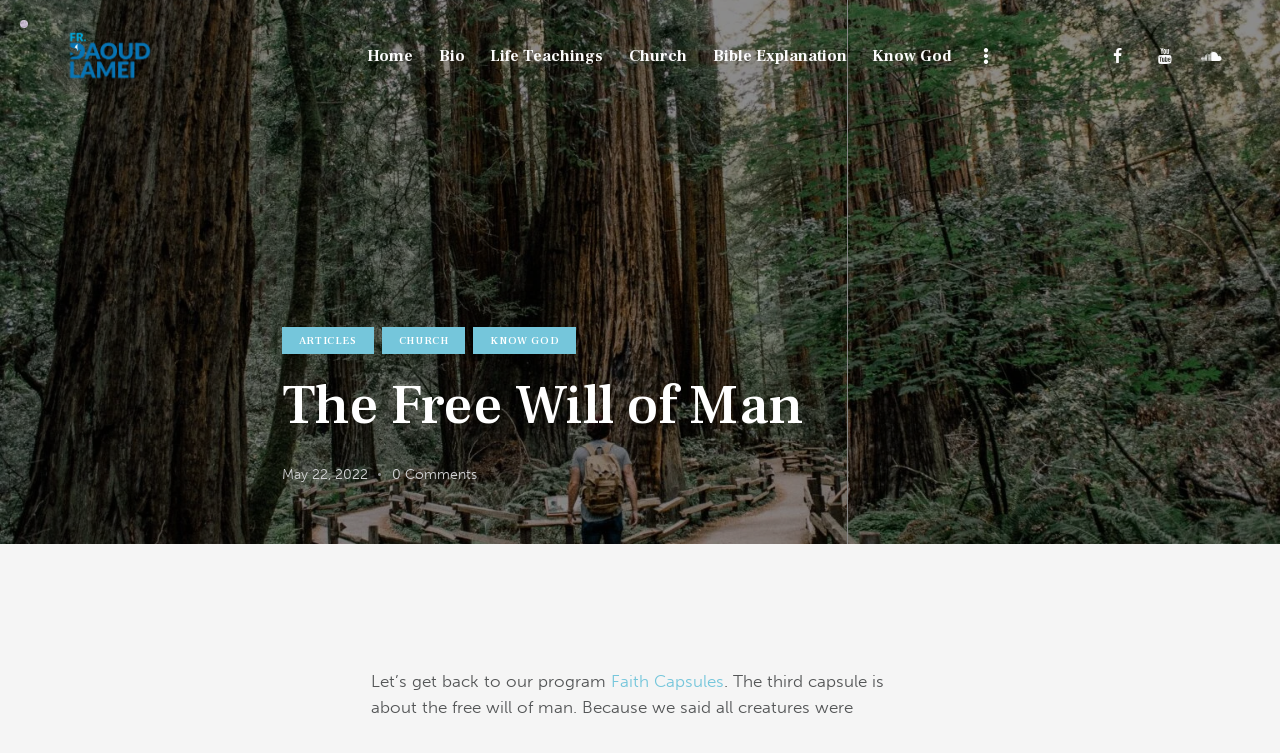

--- FILE ---
content_type: text/html; charset=UTF-8
request_url: https://frdaoudlamei.blog/the-free-will-of-man/
body_size: 33138
content:
<!DOCTYPE html>
<html lang="en-US" class="no-js scheme_default">

<head>
	
		<meta charset="UTF-8">
		<meta name="viewport" content="width=device-width, initial-scale=1">
		<meta name="format-detection" content="telephone=no">
		<link rel="profile" href="//gmpg.org/xfn/11">
					<link rel="pingback" href="https://frdaoudlamei.blog/xmlrpc.php">
			<meta name='robots' content='index, follow, max-image-preview:large, max-snippet:-1, max-video-preview:-1' />
	<style>img:is([sizes="auto" i], [sizes^="auto," i]) { contain-intrinsic-size: 3000px 1500px }</style>
	
	<!-- This site is optimized with the Yoast SEO plugin v26.8 - https://yoast.com/product/yoast-seo-wordpress/ -->
	<title>The Free Will of Man </title>
	<meta name="description" content="So, man is always different, but man is also different than any creature. He has free will. He can do things against the will of God himself." />
	<link rel="canonical" href="https://frdaoudlamei.blog/the-free-will-of-man/" />
	<meta property="og:locale" content="en_US" />
	<meta property="og:type" content="article" />
	<meta property="og:title" content="The Free Will of Man " />
	<meta property="og:description" content="So, man is always different, but man is also different than any creature. He has free will. He can do things against the will of God himself." />
	<meta property="og:url" content="https://frdaoudlamei.blog/the-free-will-of-man/" />
	<meta property="og:site_name" content="Fr. Daoud Lamei" />
	<meta property="article:publisher" content="https://www.facebook.com/FrDaoudLameiEnglish" />
	<meta property="article:published_time" content="2022-05-22T13:46:35+00:00" />
	<meta property="article:modified_time" content="2022-06-13T09:30:47+00:00" />
	<meta property="og:image" content="http://frdaoudlamei.blog/wp-content/uploads/2022/05/caleb-jones-J3JMyXWQHXU-unsplash-scaled.jpg" />
	<meta property="og:image:width" content="2560" />
	<meta property="og:image:height" content="1707" />
	<meta property="og:image:type" content="image/jpeg" />
	<meta name="author" content="spimsteam" />
	<meta name="twitter:card" content="summary_large_image" />
	<meta name="twitter:site" content="@FrDaoudLameiEng" />
	<meta name="twitter:label1" content="Written by" />
	<meta name="twitter:data1" content="spimsteam" />
	<meta name="twitter:label2" content="Est. reading time" />
	<meta name="twitter:data2" content="2 minutes" />
	<script type="application/ld+json" class="yoast-schema-graph">{"@context":"https://schema.org","@graph":[{"@type":["Article","BlogPosting"],"@id":"https://frdaoudlamei.blog/the-free-will-of-man/#article","isPartOf":{"@id":"https://frdaoudlamei.blog/the-free-will-of-man/"},"author":{"name":"spimsteam","@id":"https://frdaoudlamei.blog/#/schema/person/9177e29d54736c9f00d3e089366c3a28"},"headline":"The Free Will of Man ","datePublished":"2022-05-22T13:46:35+00:00","dateModified":"2022-06-13T09:30:47+00:00","mainEntityOfPage":{"@id":"https://frdaoudlamei.blog/the-free-will-of-man/"},"wordCount":430,"commentCount":0,"publisher":{"@id":"https://frdaoudlamei.blog/#/schema/person/bb780a8caaa230be76b68ad7f090f301"},"image":{"@id":"https://frdaoudlamei.blog/the-free-will-of-man/#primaryimage"},"thumbnailUrl":"https://frdaoudlamei.blog/wp-content/uploads/2022/05/caleb-jones-J3JMyXWQHXU-unsplash-scaled.jpg","keywords":["Article","Faith","Faith capsules"],"articleSection":["Articles","Church","Know God"],"inLanguage":"en-US","potentialAction":[{"@type":"CommentAction","name":"Comment","target":["https://frdaoudlamei.blog/the-free-will-of-man/#respond"]}]},{"@type":"WebPage","@id":"https://frdaoudlamei.blog/the-free-will-of-man/","url":"https://frdaoudlamei.blog/the-free-will-of-man/","name":"The Free Will of Man ","isPartOf":{"@id":"https://frdaoudlamei.blog/#website"},"primaryImageOfPage":{"@id":"https://frdaoudlamei.blog/the-free-will-of-man/#primaryimage"},"image":{"@id":"https://frdaoudlamei.blog/the-free-will-of-man/#primaryimage"},"thumbnailUrl":"https://frdaoudlamei.blog/wp-content/uploads/2022/05/caleb-jones-J3JMyXWQHXU-unsplash-scaled.jpg","datePublished":"2022-05-22T13:46:35+00:00","dateModified":"2022-06-13T09:30:47+00:00","description":"So, man is always different, but man is also different than any creature. He has free will. He can do things against the will of God himself.","breadcrumb":{"@id":"https://frdaoudlamei.blog/the-free-will-of-man/#breadcrumb"},"inLanguage":"en-US","potentialAction":[{"@type":"ReadAction","target":["https://frdaoudlamei.blog/the-free-will-of-man/"]}]},{"@type":"ImageObject","inLanguage":"en-US","@id":"https://frdaoudlamei.blog/the-free-will-of-man/#primaryimage","url":"https://frdaoudlamei.blog/wp-content/uploads/2022/05/caleb-jones-J3JMyXWQHXU-unsplash-scaled.jpg","contentUrl":"https://frdaoudlamei.blog/wp-content/uploads/2022/05/caleb-jones-J3JMyXWQHXU-unsplash-scaled.jpg","width":2560,"height":1707},{"@type":"BreadcrumbList","@id":"https://frdaoudlamei.blog/the-free-will-of-man/#breadcrumb","itemListElement":[{"@type":"ListItem","position":1,"name":"Home","item":"https://frdaoudlamei.blog/"},{"@type":"ListItem","position":2,"name":"Blog List","item":"https://frdaoudlamei.blog/blog-list/"},{"@type":"ListItem","position":3,"name":"The Free Will of Man "}]},{"@type":"WebSite","@id":"https://frdaoudlamei.blog/#website","url":"https://frdaoudlamei.blog/","name":"Fr. Daoud Lamei","description":"Fr. Daoud Lamei","publisher":{"@id":"https://frdaoudlamei.blog/#/schema/person/bb780a8caaa230be76b68ad7f090f301"},"potentialAction":[{"@type":"SearchAction","target":{"@type":"EntryPoint","urlTemplate":"https://frdaoudlamei.blog/?s={search_term_string}"},"query-input":{"@type":"PropertyValueSpecification","valueRequired":true,"valueName":"search_term_string"}}],"inLanguage":"en-US"},{"@type":["Person","Organization"],"@id":"https://frdaoudlamei.blog/#/schema/person/bb780a8caaa230be76b68ad7f090f301","name":"mediateam","image":{"@type":"ImageObject","inLanguage":"en-US","@id":"https://frdaoudlamei.blog/#/schema/person/image/","url":"https://frdaoudlamei.blog/wp-content/uploads/2022/05/fr-daoud-lamei-logo-01.png","contentUrl":"https://frdaoudlamei.blog/wp-content/uploads/2022/05/fr-daoud-lamei-logo-01.png","width":4430,"height":2606,"caption":"mediateam"},"logo":{"@id":"https://frdaoudlamei.blog/#/schema/person/image/"},"sameAs":["https://www.facebook.com/FrDaoudLameiEnglish","https://www.instagram.com/frdaoudlamei_english/","https://x.com/FrDaoudLameiEng","https://www.youtube.com/c/FrDaoudLameiEnglish","https://soundcloud.com/frdaoudlameienglish"]},{"@type":"Person","@id":"https://frdaoudlamei.blog/#/schema/person/9177e29d54736c9f00d3e089366c3a28","name":"spimsteam","image":{"@type":"ImageObject","inLanguage":"en-US","@id":"https://frdaoudlamei.blog/#/schema/person/image/","url":"https://secure.gravatar.com/avatar/22494c831d461e2a1660264654f6a60e?s=96&d=mm&r=g","contentUrl":"https://secure.gravatar.com/avatar/22494c831d461e2a1660264654f6a60e?s=96&d=mm&r=g","caption":"spimsteam"},"sameAs":["http://frdaoudlamei.blog"]}]}</script>
	<!-- / Yoast SEO plugin. -->


<link rel='dns-prefetch' href='//www.googletagmanager.com' />
<link rel='dns-prefetch' href='//use.typekit.net' />
<link rel='dns-prefetch' href='//fonts.googleapis.com' />
<link rel="alternate" type="application/rss+xml" title="Fr. Daoud Lamei &raquo; Feed" href="https://frdaoudlamei.blog/feed/" />
<link rel="alternate" type="application/rss+xml" title="Fr. Daoud Lamei &raquo; Comments Feed" href="https://frdaoudlamei.blog/comments/feed/" />
<link rel="alternate" type="text/calendar" title="Fr. Daoud Lamei &raquo; iCal Feed" href="https://frdaoudlamei.blog/events/?ical=1" />
<link rel="alternate" type="application/rss+xml" title="Fr. Daoud Lamei &raquo; The Free Will of Man  Comments Feed" href="https://frdaoudlamei.blog/the-free-will-of-man/feed/" />
			<meta property="og:type" content="article" />
			<meta property="og:url" content="https://frdaoudlamei.blog/the-free-will-of-man/" />
			<meta property="og:title" content="The Free Will of Man " />
			<meta property="og:description" content="Let&#039;s get back to our program Faith Capsules.&nbsp;The third capsule is about the free will of man. Because we said all creatures were limited in their kind. They have some desires, emotions, and physical things to do. But, they do not have this mind thinking of God, having civilization, or asking questions like who" />  
							<meta property="og:image" content="https://frdaoudlamei.blog/wp-content/uploads/2022/05/caleb-jones-J3JMyXWQHXU-unsplash-scaled.jpg"/>
						<!-- This site uses the Google Analytics by MonsterInsights plugin v9.2.2 - Using Analytics tracking - https://www.monsterinsights.com/ -->
		<!-- Note: MonsterInsights is not currently configured on this site. The site owner needs to authenticate with Google Analytics in the MonsterInsights settings panel. -->
					<!-- No tracking code set -->
				<!-- / Google Analytics by MonsterInsights -->
		<script type="text/javascript">
/* <![CDATA[ */
window._wpemojiSettings = {"baseUrl":"https:\/\/s.w.org\/images\/core\/emoji\/15.0.3\/72x72\/","ext":".png","svgUrl":"https:\/\/s.w.org\/images\/core\/emoji\/15.0.3\/svg\/","svgExt":".svg","source":{"concatemoji":"https:\/\/frdaoudlamei.blog\/wp-includes\/js\/wp-emoji-release.min.js?ver=6.7.4"}};
/*! This file is auto-generated */
!function(i,n){var o,s,e;function c(e){try{var t={supportTests:e,timestamp:(new Date).valueOf()};sessionStorage.setItem(o,JSON.stringify(t))}catch(e){}}function p(e,t,n){e.clearRect(0,0,e.canvas.width,e.canvas.height),e.fillText(t,0,0);var t=new Uint32Array(e.getImageData(0,0,e.canvas.width,e.canvas.height).data),r=(e.clearRect(0,0,e.canvas.width,e.canvas.height),e.fillText(n,0,0),new Uint32Array(e.getImageData(0,0,e.canvas.width,e.canvas.height).data));return t.every(function(e,t){return e===r[t]})}function u(e,t,n){switch(t){case"flag":return n(e,"\ud83c\udff3\ufe0f\u200d\u26a7\ufe0f","\ud83c\udff3\ufe0f\u200b\u26a7\ufe0f")?!1:!n(e,"\ud83c\uddfa\ud83c\uddf3","\ud83c\uddfa\u200b\ud83c\uddf3")&&!n(e,"\ud83c\udff4\udb40\udc67\udb40\udc62\udb40\udc65\udb40\udc6e\udb40\udc67\udb40\udc7f","\ud83c\udff4\u200b\udb40\udc67\u200b\udb40\udc62\u200b\udb40\udc65\u200b\udb40\udc6e\u200b\udb40\udc67\u200b\udb40\udc7f");case"emoji":return!n(e,"\ud83d\udc26\u200d\u2b1b","\ud83d\udc26\u200b\u2b1b")}return!1}function f(e,t,n){var r="undefined"!=typeof WorkerGlobalScope&&self instanceof WorkerGlobalScope?new OffscreenCanvas(300,150):i.createElement("canvas"),a=r.getContext("2d",{willReadFrequently:!0}),o=(a.textBaseline="top",a.font="600 32px Arial",{});return e.forEach(function(e){o[e]=t(a,e,n)}),o}function t(e){var t=i.createElement("script");t.src=e,t.defer=!0,i.head.appendChild(t)}"undefined"!=typeof Promise&&(o="wpEmojiSettingsSupports",s=["flag","emoji"],n.supports={everything:!0,everythingExceptFlag:!0},e=new Promise(function(e){i.addEventListener("DOMContentLoaded",e,{once:!0})}),new Promise(function(t){var n=function(){try{var e=JSON.parse(sessionStorage.getItem(o));if("object"==typeof e&&"number"==typeof e.timestamp&&(new Date).valueOf()<e.timestamp+604800&&"object"==typeof e.supportTests)return e.supportTests}catch(e){}return null}();if(!n){if("undefined"!=typeof Worker&&"undefined"!=typeof OffscreenCanvas&&"undefined"!=typeof URL&&URL.createObjectURL&&"undefined"!=typeof Blob)try{var e="postMessage("+f.toString()+"("+[JSON.stringify(s),u.toString(),p.toString()].join(",")+"));",r=new Blob([e],{type:"text/javascript"}),a=new Worker(URL.createObjectURL(r),{name:"wpTestEmojiSupports"});return void(a.onmessage=function(e){c(n=e.data),a.terminate(),t(n)})}catch(e){}c(n=f(s,u,p))}t(n)}).then(function(e){for(var t in e)n.supports[t]=e[t],n.supports.everything=n.supports.everything&&n.supports[t],"flag"!==t&&(n.supports.everythingExceptFlag=n.supports.everythingExceptFlag&&n.supports[t]);n.supports.everythingExceptFlag=n.supports.everythingExceptFlag&&!n.supports.flag,n.DOMReady=!1,n.readyCallback=function(){n.DOMReady=!0}}).then(function(){return e}).then(function(){var e;n.supports.everything||(n.readyCallback(),(e=n.source||{}).concatemoji?t(e.concatemoji):e.wpemoji&&e.twemoji&&(t(e.twemoji),t(e.wpemoji)))}))}((window,document),window._wpemojiSettings);
/* ]]> */
</script>
<link property="stylesheet" rel='stylesheet' id='trx_addons-icons-css' href='https://frdaoudlamei.blog/wp-content/plugins/trx_addons/css/font-icons/css/trx_addons_icons.css' type='text/css' media='all' />
<link property="stylesheet" rel='stylesheet' id='writer-font-museo-sans-css' href='https://use.typekit.net/zfc0lca.css' type='text/css' media='all' />
<link property="stylesheet" rel='stylesheet' id='writer-font-google_fonts-css' href='https://fonts.googleapis.com/css2?family=Frank+Ruhl+Libre:wght@300;400;500;700;900&#038;family=Lora:ital,wght@0,400;0,500;0,600;0,700;1,400;1,500;1,600;1,700&#038;subset=latin,latin-ext&#038;display=swap' type='text/css' media='all' />
<link property="stylesheet" rel='stylesheet' id='writer-fontello-css' href='https://frdaoudlamei.blog/wp-content/themes/writer/skins/default/css/font-icons/css/fontello.css' type='text/css' media='all' />
<style id='wp-emoji-styles-inline-css' type='text/css'>

	img.wp-smiley, img.emoji {
		display: inline !important;
		border: none !important;
		box-shadow: none !important;
		height: 1em !important;
		width: 1em !important;
		margin: 0 0.07em !important;
		vertical-align: -0.1em !important;
		background: none !important;
		padding: 0 !important;
	}
</style>
<style id='classic-theme-styles-inline-css' type='text/css'>
/*! This file is auto-generated */
.wp-block-button__link{color:#fff;background-color:#32373c;border-radius:9999px;box-shadow:none;text-decoration:none;padding:calc(.667em + 2px) calc(1.333em + 2px);font-size:1.125em}.wp-block-file__button{background:#32373c;color:#fff;text-decoration:none}
</style>
<style id='global-styles-inline-css' type='text/css'>
:root{--wp--preset--aspect-ratio--square: 1;--wp--preset--aspect-ratio--4-3: 4/3;--wp--preset--aspect-ratio--3-4: 3/4;--wp--preset--aspect-ratio--3-2: 3/2;--wp--preset--aspect-ratio--2-3: 2/3;--wp--preset--aspect-ratio--16-9: 16/9;--wp--preset--aspect-ratio--9-16: 9/16;--wp--preset--color--black: #000000;--wp--preset--color--cyan-bluish-gray: #abb8c3;--wp--preset--color--white: #ffffff;--wp--preset--color--pale-pink: #f78da7;--wp--preset--color--vivid-red: #cf2e2e;--wp--preset--color--luminous-vivid-orange: #ff6900;--wp--preset--color--luminous-vivid-amber: #fcb900;--wp--preset--color--light-green-cyan: #7bdcb5;--wp--preset--color--vivid-green-cyan: #00d084;--wp--preset--color--pale-cyan-blue: #8ed1fc;--wp--preset--color--vivid-cyan-blue: #0693e3;--wp--preset--color--vivid-purple: #9b51e0;--wp--preset--color--bg-color: #F5F5F5;--wp--preset--color--bd-color: #D7D7D7;--wp--preset--color--text-dark: #1D1E21;--wp--preset--color--text-light: #8F9092;--wp--preset--color--text-link: #75c6db;--wp--preset--color--text-hover: #75c6db;--wp--preset--color--text-link-2: #75c6db;--wp--preset--color--text-hover-2: #75c6db;--wp--preset--color--text-link-3: #C5A48E;--wp--preset--color--text-hover-3: #AB8E7A;--wp--preset--gradient--vivid-cyan-blue-to-vivid-purple: linear-gradient(135deg,rgba(6,147,227,1) 0%,rgb(155,81,224) 100%);--wp--preset--gradient--light-green-cyan-to-vivid-green-cyan: linear-gradient(135deg,rgb(122,220,180) 0%,rgb(0,208,130) 100%);--wp--preset--gradient--luminous-vivid-amber-to-luminous-vivid-orange: linear-gradient(135deg,rgba(252,185,0,1) 0%,rgba(255,105,0,1) 100%);--wp--preset--gradient--luminous-vivid-orange-to-vivid-red: linear-gradient(135deg,rgba(255,105,0,1) 0%,rgb(207,46,46) 100%);--wp--preset--gradient--very-light-gray-to-cyan-bluish-gray: linear-gradient(135deg,rgb(238,238,238) 0%,rgb(169,184,195) 100%);--wp--preset--gradient--cool-to-warm-spectrum: linear-gradient(135deg,rgb(74,234,220) 0%,rgb(151,120,209) 20%,rgb(207,42,186) 40%,rgb(238,44,130) 60%,rgb(251,105,98) 80%,rgb(254,248,76) 100%);--wp--preset--gradient--blush-light-purple: linear-gradient(135deg,rgb(255,206,236) 0%,rgb(152,150,240) 100%);--wp--preset--gradient--blush-bordeaux: linear-gradient(135deg,rgb(254,205,165) 0%,rgb(254,45,45) 50%,rgb(107,0,62) 100%);--wp--preset--gradient--luminous-dusk: linear-gradient(135deg,rgb(255,203,112) 0%,rgb(199,81,192) 50%,rgb(65,88,208) 100%);--wp--preset--gradient--pale-ocean: linear-gradient(135deg,rgb(255,245,203) 0%,rgb(182,227,212) 50%,rgb(51,167,181) 100%);--wp--preset--gradient--electric-grass: linear-gradient(135deg,rgb(202,248,128) 0%,rgb(113,206,126) 100%);--wp--preset--gradient--midnight: linear-gradient(135deg,rgb(2,3,129) 0%,rgb(40,116,252) 100%);--wp--preset--font-size--small: 13px;--wp--preset--font-size--medium: 20px;--wp--preset--font-size--large: 36px;--wp--preset--font-size--x-large: 42px;--wp--preset--spacing--20: 0.44rem;--wp--preset--spacing--30: 0.67rem;--wp--preset--spacing--40: 1rem;--wp--preset--spacing--50: 1.5rem;--wp--preset--spacing--60: 2.25rem;--wp--preset--spacing--70: 3.38rem;--wp--preset--spacing--80: 5.06rem;--wp--preset--shadow--natural: 6px 6px 9px rgba(0, 0, 0, 0.2);--wp--preset--shadow--deep: 12px 12px 50px rgba(0, 0, 0, 0.4);--wp--preset--shadow--sharp: 6px 6px 0px rgba(0, 0, 0, 0.2);--wp--preset--shadow--outlined: 6px 6px 0px -3px rgba(255, 255, 255, 1), 6px 6px rgba(0, 0, 0, 1);--wp--preset--shadow--crisp: 6px 6px 0px rgba(0, 0, 0, 1);}:where(.is-layout-flex){gap: 0.5em;}:where(.is-layout-grid){gap: 0.5em;}body .is-layout-flex{display: flex;}.is-layout-flex{flex-wrap: wrap;align-items: center;}.is-layout-flex > :is(*, div){margin: 0;}body .is-layout-grid{display: grid;}.is-layout-grid > :is(*, div){margin: 0;}:where(.wp-block-columns.is-layout-flex){gap: 2em;}:where(.wp-block-columns.is-layout-grid){gap: 2em;}:where(.wp-block-post-template.is-layout-flex){gap: 1.25em;}:where(.wp-block-post-template.is-layout-grid){gap: 1.25em;}.has-black-color{color: var(--wp--preset--color--black) !important;}.has-cyan-bluish-gray-color{color: var(--wp--preset--color--cyan-bluish-gray) !important;}.has-white-color{color: var(--wp--preset--color--white) !important;}.has-pale-pink-color{color: var(--wp--preset--color--pale-pink) !important;}.has-vivid-red-color{color: var(--wp--preset--color--vivid-red) !important;}.has-luminous-vivid-orange-color{color: var(--wp--preset--color--luminous-vivid-orange) !important;}.has-luminous-vivid-amber-color{color: var(--wp--preset--color--luminous-vivid-amber) !important;}.has-light-green-cyan-color{color: var(--wp--preset--color--light-green-cyan) !important;}.has-vivid-green-cyan-color{color: var(--wp--preset--color--vivid-green-cyan) !important;}.has-pale-cyan-blue-color{color: var(--wp--preset--color--pale-cyan-blue) !important;}.has-vivid-cyan-blue-color{color: var(--wp--preset--color--vivid-cyan-blue) !important;}.has-vivid-purple-color{color: var(--wp--preset--color--vivid-purple) !important;}.has-black-background-color{background-color: var(--wp--preset--color--black) !important;}.has-cyan-bluish-gray-background-color{background-color: var(--wp--preset--color--cyan-bluish-gray) !important;}.has-white-background-color{background-color: var(--wp--preset--color--white) !important;}.has-pale-pink-background-color{background-color: var(--wp--preset--color--pale-pink) !important;}.has-vivid-red-background-color{background-color: var(--wp--preset--color--vivid-red) !important;}.has-luminous-vivid-orange-background-color{background-color: var(--wp--preset--color--luminous-vivid-orange) !important;}.has-luminous-vivid-amber-background-color{background-color: var(--wp--preset--color--luminous-vivid-amber) !important;}.has-light-green-cyan-background-color{background-color: var(--wp--preset--color--light-green-cyan) !important;}.has-vivid-green-cyan-background-color{background-color: var(--wp--preset--color--vivid-green-cyan) !important;}.has-pale-cyan-blue-background-color{background-color: var(--wp--preset--color--pale-cyan-blue) !important;}.has-vivid-cyan-blue-background-color{background-color: var(--wp--preset--color--vivid-cyan-blue) !important;}.has-vivid-purple-background-color{background-color: var(--wp--preset--color--vivid-purple) !important;}.has-black-border-color{border-color: var(--wp--preset--color--black) !important;}.has-cyan-bluish-gray-border-color{border-color: var(--wp--preset--color--cyan-bluish-gray) !important;}.has-white-border-color{border-color: var(--wp--preset--color--white) !important;}.has-pale-pink-border-color{border-color: var(--wp--preset--color--pale-pink) !important;}.has-vivid-red-border-color{border-color: var(--wp--preset--color--vivid-red) !important;}.has-luminous-vivid-orange-border-color{border-color: var(--wp--preset--color--luminous-vivid-orange) !important;}.has-luminous-vivid-amber-border-color{border-color: var(--wp--preset--color--luminous-vivid-amber) !important;}.has-light-green-cyan-border-color{border-color: var(--wp--preset--color--light-green-cyan) !important;}.has-vivid-green-cyan-border-color{border-color: var(--wp--preset--color--vivid-green-cyan) !important;}.has-pale-cyan-blue-border-color{border-color: var(--wp--preset--color--pale-cyan-blue) !important;}.has-vivid-cyan-blue-border-color{border-color: var(--wp--preset--color--vivid-cyan-blue) !important;}.has-vivid-purple-border-color{border-color: var(--wp--preset--color--vivid-purple) !important;}.has-vivid-cyan-blue-to-vivid-purple-gradient-background{background: var(--wp--preset--gradient--vivid-cyan-blue-to-vivid-purple) !important;}.has-light-green-cyan-to-vivid-green-cyan-gradient-background{background: var(--wp--preset--gradient--light-green-cyan-to-vivid-green-cyan) !important;}.has-luminous-vivid-amber-to-luminous-vivid-orange-gradient-background{background: var(--wp--preset--gradient--luminous-vivid-amber-to-luminous-vivid-orange) !important;}.has-luminous-vivid-orange-to-vivid-red-gradient-background{background: var(--wp--preset--gradient--luminous-vivid-orange-to-vivid-red) !important;}.has-very-light-gray-to-cyan-bluish-gray-gradient-background{background: var(--wp--preset--gradient--very-light-gray-to-cyan-bluish-gray) !important;}.has-cool-to-warm-spectrum-gradient-background{background: var(--wp--preset--gradient--cool-to-warm-spectrum) !important;}.has-blush-light-purple-gradient-background{background: var(--wp--preset--gradient--blush-light-purple) !important;}.has-blush-bordeaux-gradient-background{background: var(--wp--preset--gradient--blush-bordeaux) !important;}.has-luminous-dusk-gradient-background{background: var(--wp--preset--gradient--luminous-dusk) !important;}.has-pale-ocean-gradient-background{background: var(--wp--preset--gradient--pale-ocean) !important;}.has-electric-grass-gradient-background{background: var(--wp--preset--gradient--electric-grass) !important;}.has-midnight-gradient-background{background: var(--wp--preset--gradient--midnight) !important;}.has-small-font-size{font-size: var(--wp--preset--font-size--small) !important;}.has-medium-font-size{font-size: var(--wp--preset--font-size--medium) !important;}.has-large-font-size{font-size: var(--wp--preset--font-size--large) !important;}.has-x-large-font-size{font-size: var(--wp--preset--font-size--x-large) !important;}
:where(.wp-block-post-template.is-layout-flex){gap: 1.25em;}:where(.wp-block-post-template.is-layout-grid){gap: 1.25em;}
:where(.wp-block-columns.is-layout-flex){gap: 2em;}:where(.wp-block-columns.is-layout-grid){gap: 2em;}
:root :where(.wp-block-pullquote){font-size: 1.5em;line-height: 1.6;}
</style>
<link property="stylesheet" rel='stylesheet' id='magnific-popup-css' href='https://frdaoudlamei.blog/wp-content/plugins/trx_addons/js/magnific/magnific-popup.min.css' type='text/css' media='all' />
<link property="stylesheet" rel='stylesheet' id='tribe-events-v2-single-skeleton-css' href='https://frdaoudlamei.blog/wp-content/plugins/the-events-calendar/src/resources/css/tribe-events-single-skeleton.min.css?ver=6.8.1' type='text/css' media='all' />
<link property="stylesheet" rel='stylesheet' id='tribe-events-v2-single-skeleton-full-css' href='https://frdaoudlamei.blog/wp-content/plugins/the-events-calendar/src/resources/css/tribe-events-single-full.min.css?ver=6.8.1' type='text/css' media='all' />
<link property="stylesheet" rel='stylesheet' id='tec-events-elementor-widgets-base-styles-css' href='https://frdaoudlamei.blog/wp-content/plugins/the-events-calendar/src/resources/css/integrations/plugins/elementor/widgets/widget-base.min.css?ver=6.8.1' type='text/css' media='all' />
<link property="stylesheet" rel='stylesheet' id='trx_addons-css' href='https://frdaoudlamei.blog/wp-content/plugins/trx_addons/css/__styles.css' type='text/css' media='all' />
<link property="stylesheet" rel='stylesheet' id='trx_addons-sc_content-css' href='https://frdaoudlamei.blog/wp-content/plugins/trx_addons/components/shortcodes/content/content.css' type='text/css' media='all' />
<link property="stylesheet" rel='stylesheet' id='trx_addons-sc_content-responsive-css' href='https://frdaoudlamei.blog/wp-content/plugins/trx_addons/components/shortcodes/content/content.responsive.css' type='text/css' media='(max-width:1439px)' />
<link property="stylesheet" rel='stylesheet' id='trx_addons-animations-css' href='https://frdaoudlamei.blog/wp-content/plugins/trx_addons/css/trx_addons.animations.css' type='text/css' media='all' />
<link property="stylesheet" rel='stylesheet' id='trx_addons-mouse-helper-css' href='https://frdaoudlamei.blog/wp-content/plugins/trx_addons/addons/mouse-helper/mouse-helper.css' type='text/css' media='all' />
<link property="stylesheet" rel='stylesheet' id='elementor-icons-css' href='https://frdaoudlamei.blog/wp-content/plugins/elementor/assets/lib/eicons/css/elementor-icons.min.css?ver=5.46.0' type='text/css' media='all' />
<link property="stylesheet" rel='stylesheet' id='elementor-frontend-css' href='https://frdaoudlamei.blog/wp-content/plugins/elementor/assets/css/frontend.min.css?ver=3.34.2' type='text/css' media='all' />
<style id='elementor-frontend-inline-css' type='text/css'>
.elementor-kit-15{--e-global-color-primary:#75C6DB;--e-global-color-secondary:#54595F;--e-global-color-text:#7A7A7A;--e-global-color-accent:#61CE70;--e-global-color-61c01e98:#4054B2;--e-global-color-69bf31ed:#23A455;--e-global-color-7a1ccbe5:#000;--e-global-color-13ed1179:#FFF;--e-global-typography-primary-font-family:"Roboto";--e-global-typography-primary-font-weight:600;--e-global-typography-secondary-font-family:"Roboto Slab";--e-global-typography-secondary-font-weight:400;--e-global-typography-text-font-family:"Roboto";--e-global-typography-text-font-weight:400;--e-global-typography-accent-font-family:"Roboto";--e-global-typography-accent-font-weight:500;}.elementor-kit-15 button,.elementor-kit-15 input[type="button"],.elementor-kit-15 input[type="submit"],.elementor-kit-15 .elementor-button{background-color:var( --e-global-color-primary );}.elementor-section.elementor-section-boxed > .elementor-container{max-width:1320px;}.e-con{--container-max-width:1320px;}.elementor-widget:not(:last-child){margin-block-end:20px;}.elementor-element{--widgets-spacing:20px 20px;--widgets-spacing-row:20px;--widgets-spacing-column:20px;}{}.sc_layouts_title_caption{display:var(--page-title-display);}@media(max-width:1024px){.elementor-section.elementor-section-boxed > .elementor-container{max-width:1024px;}.e-con{--container-max-width:1024px;}}@media(max-width:767px){.elementor-section.elementor-section-boxed > .elementor-container{max-width:767px;}.e-con{--container-max-width:767px;}}
.elementor-21952 .elementor-element.elementor-element-1d01c97{padding:22px 0px 022px 0px;}.elementor-21952 .elementor-element.elementor-element-b3cd0b3 .elementor-wrapper{--video-aspect-ratio:1.77777;}
</style>
<link property="stylesheet" rel='stylesheet' id='widget-image-css' href='https://frdaoudlamei.blog/wp-content/plugins/elementor/assets/css/widget-image.min.css?ver=3.34.2' type='text/css' media='all' />
<link property="stylesheet" rel='stylesheet' id='widget-video-css' href='https://frdaoudlamei.blog/wp-content/plugins/elementor/assets/css/widget-video.min.css?ver=3.34.2' type='text/css' media='all' />
<link property="stylesheet" rel='stylesheet' id='writer-style-css' href='https://frdaoudlamei.blog/wp-content/themes/writer/style.css' type='text/css' media='all' />
<link property="stylesheet" rel='stylesheet' id='mediaelement-css' href='https://frdaoudlamei.blog/wp-includes/js/mediaelement/mediaelementplayer-legacy.min.css?ver=4.2.17' type='text/css' media='all' />
<link property="stylesheet" rel='stylesheet' id='wp-mediaelement-css' href='https://frdaoudlamei.blog/wp-includes/js/mediaelement/wp-mediaelement.min.css?ver=6.7.4' type='text/css' media='all' />
<link property="stylesheet" rel='stylesheet' id='writer-skin-default-css' href='https://frdaoudlamei.blog/wp-content/themes/writer/skins/default/css/style.css' type='text/css' media='all' />
<link property="stylesheet" rel='stylesheet' id='writer-plugins-css' href='https://frdaoudlamei.blog/wp-content/themes/writer/skins/default/css/__plugins.css' type='text/css' media='all' />
<link property="stylesheet" rel='stylesheet' id='writer-custom-css' href='https://frdaoudlamei.blog/wp-content/themes/writer/skins/default/css/__custom.css' type='text/css' media='all' />
<link property="stylesheet" rel='stylesheet' id='trx_addons-responsive-css' href='https://frdaoudlamei.blog/wp-content/plugins/trx_addons/css/__responsive.css' type='text/css' media='(max-width:1439px)' />
<link property="stylesheet" rel='stylesheet' id='trx_addons-mouse-helper-responsive-css' href='https://frdaoudlamei.blog/wp-content/plugins/trx_addons/addons/mouse-helper/mouse-helper.responsive.css' type='text/css' media='(max-width:1279px)' />
<link property="stylesheet" rel='stylesheet' id='writer-responsive-css' href='https://frdaoudlamei.blog/wp-content/themes/writer/skins/default/css/__responsive.css' type='text/css' media='(max-width:1679px)' />
<link property="stylesheet" rel='stylesheet' id='writer-trx-addons-extra-styles-css' href='https://frdaoudlamei.blog/wp-content/themes/writer/skins/default/extra-styles.css' type='text/css' media='all' />
<link property="stylesheet" rel='stylesheet' id='elementor-gf-local-roboto-css' href='http://frdaoudlamei.blog/wp-content/uploads/elementor/google-fonts/css/roboto.css?ver=1742235254' type='text/css' media='all' />
<link property="stylesheet" rel='stylesheet' id='elementor-gf-local-robotoslab-css' href='http://frdaoudlamei.blog/wp-content/uploads/elementor/google-fonts/css/robotoslab.css?ver=1742235269' type='text/css' media='all' />
<script type="text/javascript" src="https://frdaoudlamei.blog/wp-includes/js/jquery/jquery.min.js?ver=3.7.1" id="jquery-core-js"></script>
<script type="text/javascript" src="https://frdaoudlamei.blog/wp-includes/js/jquery/jquery-migrate.min.js?ver=3.4.1" id="jquery-migrate-js"></script>
<link rel="https://api.w.org/" href="https://frdaoudlamei.blog/wp-json/" /><link rel="alternate" title="JSON" type="application/json" href="https://frdaoudlamei.blog/wp-json/wp/v2/posts/21952" /><link rel="EditURI" type="application/rsd+xml" title="RSD" href="https://frdaoudlamei.blog/xmlrpc.php?rsd" />
<meta name="generator" content="WordPress 6.7.4" />
<link rel='shortlink' href='https://frdaoudlamei.blog/?p=21952' />
<link rel="alternate" title="oEmbed (JSON)" type="application/json+oembed" href="https://frdaoudlamei.blog/wp-json/oembed/1.0/embed?url=https%3A%2F%2Ffrdaoudlamei.blog%2Fthe-free-will-of-man%2F" />
<link rel="alternate" title="oEmbed (XML)" type="text/xml+oembed" href="https://frdaoudlamei.blog/wp-json/oembed/1.0/embed?url=https%3A%2F%2Ffrdaoudlamei.blog%2Fthe-free-will-of-man%2F&#038;format=xml" />
<meta name="generator" content="Site Kit by Google 1.170.0" /><meta name="tec-api-version" content="v1"><meta name="tec-api-origin" content="https://frdaoudlamei.blog"><link rel="alternate" href="https://frdaoudlamei.blog/wp-json/tribe/events/v1/" /><meta name="generator" content="Elementor 3.34.2; features: additional_custom_breakpoints; settings: css_print_method-internal, google_font-enabled, font_display-auto">
			<style>
				.e-con.e-parent:nth-of-type(n+4):not(.e-lazyloaded):not(.e-no-lazyload),
				.e-con.e-parent:nth-of-type(n+4):not(.e-lazyloaded):not(.e-no-lazyload) * {
					background-image: none !important;
				}
				@media screen and (max-height: 1024px) {
					.e-con.e-parent:nth-of-type(n+3):not(.e-lazyloaded):not(.e-no-lazyload),
					.e-con.e-parent:nth-of-type(n+3):not(.e-lazyloaded):not(.e-no-lazyload) * {
						background-image: none !important;
					}
				}
				@media screen and (max-height: 640px) {
					.e-con.e-parent:nth-of-type(n+2):not(.e-lazyloaded):not(.e-no-lazyload),
					.e-con.e-parent:nth-of-type(n+2):not(.e-lazyloaded):not(.e-no-lazyload) * {
						background-image: none !important;
					}
				}
			</style>
			<meta name="generator" content="Powered by Slider Revolution 6.5.20 - responsive, Mobile-Friendly Slider Plugin for WordPress with comfortable drag and drop interface." />
<link rel="icon" href="https://frdaoudlamei.blog/wp-content/uploads/2022/05/cropped-fr-daoud-lamei-logo-01-2-120x120.png" sizes="32x32" />
<link rel="icon" href="https://frdaoudlamei.blog/wp-content/uploads/2022/05/cropped-fr-daoud-lamei-logo-01-2-300x300.png" sizes="192x192" />
<link rel="apple-touch-icon" href="https://frdaoudlamei.blog/wp-content/uploads/2022/05/cropped-fr-daoud-lamei-logo-01-2-300x300.png" />
<meta name="msapplication-TileImage" content="https://frdaoudlamei.blog/wp-content/uploads/2022/05/cropped-fr-daoud-lamei-logo-01-2-300x300.png" />
<script>function setREVStartSize(e){
			//window.requestAnimationFrame(function() {
				window.RSIW = window.RSIW===undefined ? window.innerWidth : window.RSIW;
				window.RSIH = window.RSIH===undefined ? window.innerHeight : window.RSIH;
				try {
					var pw = document.getElementById(e.c).parentNode.offsetWidth,
						newh;
					pw = pw===0 || isNaN(pw) ? window.RSIW : pw;
					e.tabw = e.tabw===undefined ? 0 : parseInt(e.tabw);
					e.thumbw = e.thumbw===undefined ? 0 : parseInt(e.thumbw);
					e.tabh = e.tabh===undefined ? 0 : parseInt(e.tabh);
					e.thumbh = e.thumbh===undefined ? 0 : parseInt(e.thumbh);
					e.tabhide = e.tabhide===undefined ? 0 : parseInt(e.tabhide);
					e.thumbhide = e.thumbhide===undefined ? 0 : parseInt(e.thumbhide);
					e.mh = e.mh===undefined || e.mh=="" || e.mh==="auto" ? 0 : parseInt(e.mh,0);
					if(e.layout==="fullscreen" || e.l==="fullscreen")
						newh = Math.max(e.mh,window.RSIH);
					else{
						e.gw = Array.isArray(e.gw) ? e.gw : [e.gw];
						for (var i in e.rl) if (e.gw[i]===undefined || e.gw[i]===0) e.gw[i] = e.gw[i-1];
						e.gh = e.el===undefined || e.el==="" || (Array.isArray(e.el) && e.el.length==0)? e.gh : e.el;
						e.gh = Array.isArray(e.gh) ? e.gh : [e.gh];
						for (var i in e.rl) if (e.gh[i]===undefined || e.gh[i]===0) e.gh[i] = e.gh[i-1];
											
						var nl = new Array(e.rl.length),
							ix = 0,
							sl;
						e.tabw = e.tabhide>=pw ? 0 : e.tabw;
						e.thumbw = e.thumbhide>=pw ? 0 : e.thumbw;
						e.tabh = e.tabhide>=pw ? 0 : e.tabh;
						e.thumbh = e.thumbhide>=pw ? 0 : e.thumbh;
						for (var i in e.rl) nl[i] = e.rl[i]<window.RSIW ? 0 : e.rl[i];
						sl = nl[0];
						for (var i in nl) if (sl>nl[i] && nl[i]>0) { sl = nl[i]; ix=i;}
						var m = pw>(e.gw[ix]+e.tabw+e.thumbw) ? 1 : (pw-(e.tabw+e.thumbw)) / (e.gw[ix]);
						newh =  (e.gh[ix] * m) + (e.tabh + e.thumbh);
					}
					var el = document.getElementById(e.c);
					if (el!==null && el) el.style.height = newh+"px";
					el = document.getElementById(e.c+"_wrapper");
					if (el!==null && el) {
						el.style.height = newh+"px";
						el.style.display = "block";
					}
				} catch(e){
					console.log("Failure at Presize of Slider:" + e)
				}
			//});
		  };</script>

<style id="elementor-post-19601">.elementor-19601 .elementor-element.elementor-element-8c30174 > .elementor-container > .elementor-column > .elementor-widget-wrap{align-content:center;align-items:center;}.elementor-19601 .elementor-element.elementor-element-8c30174{padding:20px 60px 20px 60px;}.elementor-19601 .elementor-element.elementor-element-49adb0c4 .logo_image{max-height:56px;}.elementor-19601 .elementor-element.elementor-element-2098c125 > .elementor-widget-container{margin:-6px -13px 0px 65px;}.elementor-19601 .elementor-element.elementor-element-2098c125 .sc_item_title_text{-webkit-text-stroke-width:0px;}.elementor-19601 .elementor-element.elementor-element-2098c125 .sc_item_title_text2{-webkit-text-stroke-width:0px;}.elementor-19601 .elementor-element.elementor-element-3af2ef1 > .elementor-container > .elementor-column > .elementor-widget-wrap{align-content:center;align-items:center;}.elementor-19601 .elementor-element.elementor-element-3af2ef1{padding:0px 60px 0px 60px;}.elementor-19601 .elementor-element.elementor-element-814740d .logo_image{max-height:48px;}.elementor-19601 .elementor-element.elementor-element-bf3bead > .elementor-widget-container{margin:-6px -13px 0px 65px;}.elementor-19601 .elementor-element.elementor-element-bf3bead .sc_item_title_text{-webkit-text-stroke-width:0px;}.elementor-19601 .elementor-element.elementor-element-bf3bead .sc_item_title_text2{-webkit-text-stroke-width:0px;}.elementor-19601 .elementor-element.elementor-element-f7f755c > .elementor-container > .elementor-column > .elementor-widget-wrap{align-content:center;align-items:center;}.elementor-19601 .elementor-element.elementor-element-f7f755c{padding:10px 30px 10px 30px;}.elementor-19601 .elementor-element.elementor-element-557c608 .logo_image{max-height:48px;}.elementor-19601 .elementor-element.elementor-element-36b76b8 > .elementor-widget-container{margin:-3px 0px 0px 0px;}.elementor-19601 .elementor-element.elementor-element-cef8d85 > .elementor-widget-container{margin:-6px -13px 0px 0px;}.elementor-19601 .elementor-element.elementor-element-cef8d85 .sc_item_title_text{-webkit-text-stroke-width:0px;}.elementor-19601 .elementor-element.elementor-element-cef8d85 .sc_item_title_text2{-webkit-text-stroke-width:0px;}@media(max-width:1024px){.elementor-19601 .elementor-element.elementor-element-36b76b8 > .elementor-widget-container{margin:-4px 0px 0px 0px;}}@media(min-width:768px){.elementor-19601 .elementor-element.elementor-element-4b79ee31{width:24.999%;}.elementor-19601 .elementor-element.elementor-element-5a6ab18d{width:75.001%;}.elementor-19601 .elementor-element.elementor-element-3851dc4{width:24.999%;}.elementor-19601 .elementor-element.elementor-element-25fd3c5{width:75.001%;}}@media(max-width:767px){.elementor-19601 .elementor-element.elementor-element-f7f755c{padding:5px 20px 5px 20px;}.elementor-19601 .elementor-element.elementor-element-ceacc49{width:58%;}.elementor-19601 .elementor-element.elementor-element-3262f5a{width:42%;}}</style>
<style id="elementor-post-19398">.elementor-19398 .elementor-element.elementor-element-5f437311:not(.elementor-motion-effects-element-type-background), .elementor-19398 .elementor-element.elementor-element-5f437311 > .elementor-motion-effects-container > .elementor-motion-effects-layer{background-color:#1D1E21;}.elementor-19398 .elementor-element.elementor-element-5f437311{transition:background 0.3s, border 0.3s, border-radius 0.3s, box-shadow 0.3s;}.elementor-19398 .elementor-element.elementor-element-5f437311 > .elementor-background-overlay{transition:background 0.3s, border-radius 0.3s, opacity 0.3s;}.elementor-19398 .elementor-element.elementor-element-5435d5bf{--spacer-size:10px;}.elementor-19398 .elementor-element.elementor-element-56cadc93:not(.elementor-motion-effects-element-type-background), .elementor-19398 .elementor-element.elementor-element-56cadc93 > .elementor-motion-effects-container > .elementor-motion-effects-layer{background-color:#1D1E21;}.elementor-19398 .elementor-element.elementor-element-56cadc93{transition:background 0.3s, border 0.3s, border-radius 0.3s, box-shadow 0.3s;padding:0px 0px 0px 0px;}.elementor-19398 .elementor-element.elementor-element-56cadc93 > .elementor-background-overlay{transition:background 0.3s, border-radius 0.3s, opacity 0.3s;}.elementor-19398 .elementor-element.elementor-element-549d7dab:not(.elementor-motion-effects-element-type-background), .elementor-19398 .elementor-element.elementor-element-549d7dab > .elementor-motion-effects-container > .elementor-motion-effects-layer{background-color:#1D1E21;}.elementor-19398 .elementor-element.elementor-element-549d7dab{transition:background 0.3s, border 0.3s, border-radius 0.3s, box-shadow 0.3s;padding:0px 0px 0px 0px;}.elementor-19398 .elementor-element.elementor-element-549d7dab > .elementor-background-overlay{transition:background 0.3s, border-radius 0.3s, opacity 0.3s;}.elementor-19398 .elementor-element.elementor-element-5b2a29f8{--spacer-size:23px;}.elementor-19398 .elementor-element.elementor-element-12342ea9 .logo_image{max-height:56px;}.elementor-19398 .elementor-element.elementor-element-14a12abf:not(.elementor-motion-effects-element-type-background), .elementor-19398 .elementor-element.elementor-element-14a12abf > .elementor-motion-effects-container > .elementor-motion-effects-layer{background-color:#1D1E21;}.elementor-19398 .elementor-element.elementor-element-14a12abf{transition:background 0.3s, border 0.3s, border-radius 0.3s, box-shadow 0.3s;padding:0px 0px 0px 0px;}.elementor-19398 .elementor-element.elementor-element-14a12abf > .elementor-background-overlay{transition:background 0.3s, border-radius 0.3s, opacity 0.3s;}.elementor-19398 .elementor-element.elementor-element-756349e8{--spacer-size:20px;}.elementor-19398 .elementor-element.elementor-element-bef13a8 .sc_item_title_text{-webkit-text-stroke-width:0px;}.elementor-19398 .elementor-element.elementor-element-bef13a8 .sc_item_title_text2{-webkit-text-stroke-width:0px;}.elementor-19398 .elementor-element.elementor-element-236dddaf:not(.elementor-motion-effects-element-type-background), .elementor-19398 .elementor-element.elementor-element-236dddaf > .elementor-motion-effects-container > .elementor-motion-effects-layer{background-color:#1D1E21;}.elementor-19398 .elementor-element.elementor-element-236dddaf{transition:background 0.3s, border 0.3s, border-radius 0.3s, box-shadow 0.3s;padding:0px 0px 0px 0px;}.elementor-19398 .elementor-element.elementor-element-236dddaf > .elementor-background-overlay{transition:background 0.3s, border-radius 0.3s, opacity 0.3s;}.elementor-19398 .elementor-element.elementor-element-1d2339df{--spacer-size:10px;}.elementor-19398 .elementor-element.elementor-element-6ba6dda2{--spacer-size:50px;}.elementor-19398 .elementor-element.elementor-element-f6cdf58{--divider-border-style:solid;--divider-color:#343434;--divider-border-width:1px;}.elementor-19398 .elementor-element.elementor-element-f6cdf58 .elementor-divider-separator{width:100%;}.elementor-19398 .elementor-element.elementor-element-f6cdf58 .elementor-divider{padding-block-start:10px;padding-block-end:10px;}.elementor-19398 .elementor-element.elementor-element-3b01f564{--spacer-size:8px;}.elementor-19398 .elementor-element.elementor-element-5f29a87f{font-size:16px;line-height:1.2em;color:#D2D3D5;}.elementor-19398 .elementor-element.elementor-element-384866c6{--spacer-size:20px;}@media(max-width:1024px){.elementor-19398 .elementor-element.elementor-element-12342ea9 .logo_image{max-height:48px;}.elementor-19398 .elementor-element.elementor-element-5f29a87f{font-size:15px;}}@media(max-width:767px){.elementor-19398 .elementor-element.elementor-element-5435d5bf{--spacer-size:33px;}.elementor-19398 .elementor-element.elementor-element-260ab724 > .elementor-element-populated{margin:5px 0px 0px 0px;--e-column-margin-right:0px;--e-column-margin-left:0px;}.elementor-19398 .elementor-element.elementor-element-5b2a29f8{--spacer-size:5px;}.elementor-19398 .elementor-element.elementor-element-75dc7cd8 > .elementor-element-populated{margin:5px 0px 0px 0px;--e-column-margin-right:0px;--e-column-margin-left:0px;}.elementor-19398 .elementor-element.elementor-element-756349e8{--spacer-size:5px;}.elementor-19398 .elementor-element.elementor-element-1d2339df{--spacer-size:10px;}.elementor-19398 .elementor-element.elementor-element-5f29a87f{line-height:1.4em;}.elementor-19398 .elementor-element.elementor-element-384866c6{--spacer-size:10px;}}</style>
<style>
			:root {
				-webkit-user-select: none;
				-webkit-touch-callout: none;
				-ms-user-select: none;
				-moz-user-select: none;
				user-select: none;
			}
		</style>
<style id='rs-plugin-settings-inline-css' type='text/css'>
#rs-demo-id {}
</style>
<style type="text/css" id="trx_addons-inline-styles-inline-css">.trx_addons_inline_1283720916 img.logo_image{max-height:56px;}.trx_addons_inline_882448777 img.logo_image{max-height:48px;}.trx_addons_inline_2122702300 img.logo_image{max-height:48px;}.trx_addons_inline_1220009059 img.logo_image{max-height:56px;}.custom-logo-link,.sc_layouts_logo{font-size:1.4em}</style>
<link property="stylesheet" rel='stylesheet' id='widget-spacer-css' href='https://frdaoudlamei.blog/wp-content/plugins/elementor/assets/css/widget-spacer.min.css?ver=3.34.2' type='text/css' media='all' />
<link property="stylesheet" rel='stylesheet' id='widget-divider-css' href='https://frdaoudlamei.blog/wp-content/plugins/elementor/assets/css/widget-divider.min.css?ver=3.34.2' type='text/css' media='all' />
<link property="stylesheet" rel='stylesheet' id='rs-plugin-settings-css' href='https://frdaoudlamei.blog/wp-content/plugins/revslider/public/assets/css/rs6.css?ver=6.5.20' type='text/css' media='all' />
	<script id="mcjs">!function(c,h,i,m,p){m=c.createElement(h),p=c.getElementsByTagName(h)[0],m.async=1,m.src=i,p.parentNode.insertBefore(m,p)}(document,"script","https://chimpstatic.com/mcjs-connected/js/users/25be2aee8183c463a5a076391/eb624e8a385d6592dfa02ddf2.js");</script>
</head>

<body class="post-template-default single single-post postid-21952 single-format-standard wp-custom-logo tribe-no-js skin_default scheme_default blog_mode_post body_style_wide is_single single_style_style-1 sidebar_hide narrow_content trx_addons_present header_type_custom header_style_header-custom-19601 header_position_over menu_side_none no_layout fixed_blocks_sticky elementor-default elementor-kit-15 elementor-page elementor-page-21952">

	
	<div class="body_wrap" >

		
		<div class="page_wrap" >

			
							<a class="writer_skip_link skip_to_content_link" href="#content_skip_link_anchor" tabindex="1">Skip to content</a>
								<a class="writer_skip_link skip_to_footer_link" href="#footer_skip_link_anchor" tabindex="1">Skip to footer</a>

				<header class="top_panel top_panel_custom top_panel_custom_19601 top_panel_custom_header-single-post				 without_bg_image with_featured_image">
			<div data-elementor-type="cpt_layouts" data-elementor-id="19601" class="elementor elementor-19601">
						<section class="elementor-section elementor-top-section elementor-element elementor-element-8c30174 elementor-section-full_width elementor-section-content-middle sc_layouts_row sc_layouts_row_type_compact scheme_dark sc_layouts_hide_on_tablet sc_layouts_hide_on_mobile elementor-section-height-default elementor-section-height-default sc_fly_static" data-id="8c30174" data-element_type="section">
						<div class="elementor-container elementor-column-gap-no">
					<div class="elementor-column elementor-col-50 elementor-top-column elementor-element elementor-element-4b79ee31 sc_layouts_column_align_left sc_layouts_column sc_inner_width_none sc_content_align_inherit sc_layouts_column_icons_position_left sc_fly_static" data-id="4b79ee31" data-element_type="column">
			<div class="elementor-widget-wrap elementor-element-populated">
						<div class="sc_layouts_item elementor-element elementor-element-49adb0c4 sc_fly_static elementor-widget elementor-widget-trx_sc_layouts_logo" data-id="49adb0c4" data-element_type="widget" data-widget_type="trx_sc_layouts_logo.default">
				<div class="elementor-widget-container">
					<a href="https://frdaoudlamei.blog/"
		class="sc_layouts_logo sc_layouts_logo_default trx_addons_inline_1283720916" ><img class="logo_image"
					src="//frdaoudlamei.blog/wp-content/uploads/2022/03/cropped-logo-01-01.png"
											srcset="//frdaoudlamei.blog/wp-content/uploads/2022/03/cropped-logo-01-01.png 2x"
											alt="Fr. Daoud Lamei" width="4430" height="2606"></a>				</div>
				</div>
					</div>
		</div>
				<div class="elementor-column elementor-col-50 elementor-top-column elementor-element elementor-element-5a6ab18d sc_layouts_column_align_right sc_layouts_column sc_inner_width_none sc_content_align_inherit sc_layouts_column_icons_position_left sc_fly_static" data-id="5a6ab18d" data-element_type="column">
			<div class="elementor-widget-wrap elementor-element-populated">
						<div class="sc_layouts_item elementor-element elementor-element-6098a83 sc_fly_static elementor-widget elementor-widget-trx_sc_layouts_menu" data-id="6098a83" data-element_type="widget" data-widget_type="trx_sc_layouts_menu.default">
				<div class="elementor-widget-container">
					<nav class="sc_layouts_menu sc_layouts_menu_default sc_layouts_menu_dir_horizontal menu_hover_zoom_line" data-animation-in="fadeInUpSmall" data-animation-out="fadeOutDownSmall" ><ul id="menu_main" class="sc_layouts_menu_nav menu_main_nav"><li id="menu-item-20967" class="menu-item menu-item-type-post_type menu-item-object-page menu-item-home menu-item-20967"><a href="https://frdaoudlamei.blog/"><span>Home</span></a></li><li id="menu-item-21086" class="menu-item menu-item-type-post_type menu-item-object-page menu-item-21086"><a href="https://frdaoudlamei.blog/bio/"><span>Bio</span></a></li><li id="menu-item-20828" class="menu-item menu-item-type-taxonomy menu-item-object-category menu-item-has-children menu-item-20828"><a href="https://frdaoudlamei.blog/category/life-teachings/"><span>Life Teachings</span></a>
<ul class="sub-menu"><li id="menu-item-20829" class="menu-item menu-item-type-taxonomy menu-item-object-category menu-item-20829"><a href="https://frdaoudlamei.blog/category/life-teachings/well-being/"><span>Well Being</span></a></li><li id="menu-item-20830" class="menu-item menu-item-type-taxonomy menu-item-object-category menu-item-20830"><a href="https://frdaoudlamei.blog/category/life-teachings/marital-life/"><span>Marital Life</span></a></li><li id="menu-item-26518" class="menu-item menu-item-type-taxonomy menu-item-object-category menu-item-26518"><a href="https://frdaoudlamei.blog/category/life-teachings/mental-health/"><span>Mental Health</span></a></li></ul>
</li><li id="menu-item-26525" class="menu-item menu-item-type-taxonomy menu-item-object-category current-post-ancestor current-menu-parent current-post-parent menu-item-26525"><a href="https://frdaoudlamei.blog/category/orthodox-faith/"><span>Church</span></a></li><li id="menu-item-20819" class="menu-item menu-item-type-taxonomy menu-item-object-category menu-item-20819"><a href="https://frdaoudlamei.blog/category/know-god/bible-explanation/"><span>Bible Explanation</span></a></li><li id="menu-item-20824" class="menu-item menu-item-type-taxonomy menu-item-object-category current-post-ancestor current-menu-parent current-post-parent menu-item-has-children menu-item-20824"><a href="https://frdaoudlamei.blog/category/know-god/"><span>Know God</span></a>
<ul class="sub-menu"><li id="menu-item-20827" class="menu-item menu-item-type-taxonomy menu-item-object-category menu-item-20827"><a href="https://frdaoudlamei.blog/category/know-god/who-is-god/"><span>Who is God</span></a></li><li id="menu-item-20826" class="menu-item menu-item-type-taxonomy menu-item-object-category menu-item-20826"><a href="https://frdaoudlamei.blog/category/know-god/jesus-teachings/"><span>Jesus Teachings</span></a></li></ul>
</li><li id="menu-item-20820" class="menu-item menu-item-type-taxonomy menu-item-object-category menu-item-has-children menu-item-20820"><a href="https://frdaoudlamei.blog/category/q-a/"><span>Q &amp; A</span></a>
<ul class="sub-menu"><li id="menu-item-20823" class="menu-item menu-item-type-taxonomy menu-item-object-category menu-item-20823"><a href="https://frdaoudlamei.blog/category/q-a/controvertial/"><span>Controversial</span></a></li><li id="menu-item-20822" class="menu-item menu-item-type-taxonomy menu-item-object-category menu-item-20822"><a href="https://frdaoudlamei.blog/category/q-a/faith/"><span>Faith</span></a></li><li id="menu-item-20821" class="menu-item menu-item-type-taxonomy menu-item-object-category menu-item-20821"><a href="https://frdaoudlamei.blog/category/q-a/life/"><span>Life</span></a></li></ul>
</li><li id="menu-item-20818" class="menu-item menu-item-type-taxonomy menu-item-object-category menu-item-20818"><a href="https://frdaoudlamei.blog/category/books/"><span>Books</span></a></li><li id="menu-item-20815" class="menu-item menu-item-type-taxonomy menu-item-object-category menu-item-has-children menu-item-20815"><a href="https://frdaoudlamei.blog/category/outreach/"><span>Outreach</span></a>
<ul class="sub-menu"><li id="menu-item-21033" class="menu-item menu-item-type-post_type menu-item-object-post menu-item-21033"><a href="https://frdaoudlamei.blog/anba-abraam/"><span>Anba Abraam</span></a></li><li id="menu-item-26516" class="menu-item menu-item-type-custom menu-item-object-custom menu-item-26516"><a href="https://frdaoudlamei.blog/paul/"><span>St. Paul Coptic Service</span></a></li></ul>
</li></ul></nav>				</div>
				</div>
				<div class="sc_layouts_item elementor-element elementor-element-2098c125 sc_fly_static elementor-widget elementor-widget-trx_sc_socials" data-id="2098c125" data-element_type="widget" data-widget_type="trx_sc_socials.default">
				<div class="elementor-widget-container">
					<div  
		class="sc_socials sc_socials_default sc_align_none" ><div class="socials_wrap sc_item_content"><a target="_blank" href="https://www.facebook.com/FrDaoudLameiEnglish" class="social_item social_item_style_icons sc_icon_type_icons social_item_type_icons"><span class="social_icon social_icon_facebook" style=""><span class="icon-facebook"></span></span></a><a target="_blank" href="https://www.youtube.com/c/FrDaoudLameiEnglish" class="social_item social_item_style_icons sc_icon_type_icons social_item_type_icons"><span class="social_icon social_icon_youtube" style=""><span class="icon-youtube"></span></span></a><a target="_blank" href="https://soundcloud.com/frdaoudlameienglish" class="social_item social_item_style_icons sc_icon_type_icons social_item_type_icons"><span class="social_icon social_icon_soundcloud" style=""><span class="icon-soundcloud"></span></span></a></div></div>				</div>
				</div>
					</div>
		</div>
					</div>
		</section>
				<section class="elementor-section elementor-top-section elementor-element elementor-element-3af2ef1 elementor-section-full_width elementor-section-content-middle sc_layouts_row sc_layouts_row_type_compact scheme_dark sc_layouts_row_fixed sc_layouts_row_fixed_always sc_layouts_hide_on_tablet sc_layouts_hide_on_mobile sc_layouts_row_delay_fixed sc_layouts_row_hide_unfixed elementor-section-height-default elementor-section-height-default sc_fly_static" data-id="3af2ef1" data-element_type="section">
						<div class="elementor-container elementor-column-gap-no">
					<div class="elementor-column elementor-col-50 elementor-top-column elementor-element elementor-element-3851dc4 sc_layouts_column_align_left sc_layouts_column sc_inner_width_none sc_content_align_inherit sc_layouts_column_icons_position_left sc_fly_static" data-id="3851dc4" data-element_type="column">
			<div class="elementor-widget-wrap elementor-element-populated">
						<div class="sc_layouts_item elementor-element elementor-element-814740d sc_fly_static elementor-widget elementor-widget-trx_sc_layouts_logo" data-id="814740d" data-element_type="widget" data-widget_type="trx_sc_layouts_logo.default">
				<div class="elementor-widget-container">
					<a href="https://frdaoudlamei.blog/"
		class="sc_layouts_logo sc_layouts_logo_default trx_addons_inline_882448777" ><img class="logo_image"
					src="//frdaoudlamei.blog/wp-content/uploads/2022/03/cropped-logo-01-01.png"
											srcset="//frdaoudlamei.blog/wp-content/uploads/2022/03/cropped-logo-01-01.png 2x"
											alt="Fr. Daoud Lamei" width="4430" height="2606"></a>				</div>
				</div>
					</div>
		</div>
				<div class="elementor-column elementor-col-50 elementor-top-column elementor-element elementor-element-25fd3c5 sc_layouts_column_align_right sc_layouts_column sc_inner_width_none sc_content_align_inherit sc_layouts_column_icons_position_left sc_fly_static" data-id="25fd3c5" data-element_type="column">
			<div class="elementor-widget-wrap elementor-element-populated">
						<div class="sc_layouts_item elementor-element elementor-element-0e9b744 sc_fly_static elementor-widget elementor-widget-trx_sc_layouts_menu" data-id="0e9b744" data-element_type="widget" data-widget_type="trx_sc_layouts_menu.default">
				<div class="elementor-widget-container">
					<nav class="sc_layouts_menu sc_layouts_menu_default sc_layouts_menu_dir_horizontal menu_hover_zoom_line" data-animation-in="fadeInUpSmall" data-animation-out="fadeOutDownSmall" ><ul id="sc_layouts_menu_286653847" class="sc_layouts_menu_nav"><li class="menu-item menu-item-type-post_type menu-item-object-page menu-item-home menu-item-20967"><a href="https://frdaoudlamei.blog/"><span>Home</span></a></li><li class="menu-item menu-item-type-post_type menu-item-object-page menu-item-21086"><a href="https://frdaoudlamei.blog/bio/"><span>Bio</span></a></li><li class="menu-item menu-item-type-taxonomy menu-item-object-category menu-item-has-children menu-item-20828"><a href="https://frdaoudlamei.blog/category/life-teachings/"><span>Life Teachings</span></a>
<ul class="sub-menu"><li class="menu-item menu-item-type-taxonomy menu-item-object-category menu-item-20829"><a href="https://frdaoudlamei.blog/category/life-teachings/well-being/"><span>Well Being</span></a></li><li class="menu-item menu-item-type-taxonomy menu-item-object-category menu-item-20830"><a href="https://frdaoudlamei.blog/category/life-teachings/marital-life/"><span>Marital Life</span></a></li><li class="menu-item menu-item-type-taxonomy menu-item-object-category menu-item-26518"><a href="https://frdaoudlamei.blog/category/life-teachings/mental-health/"><span>Mental Health</span></a></li></ul>
</li><li class="menu-item menu-item-type-taxonomy menu-item-object-category current-post-ancestor current-menu-parent current-post-parent menu-item-26525"><a href="https://frdaoudlamei.blog/category/orthodox-faith/"><span>Church</span></a></li><li class="menu-item menu-item-type-taxonomy menu-item-object-category menu-item-20819"><a href="https://frdaoudlamei.blog/category/know-god/bible-explanation/"><span>Bible Explanation</span></a></li><li class="menu-item menu-item-type-taxonomy menu-item-object-category current-post-ancestor current-menu-parent current-post-parent menu-item-has-children menu-item-20824"><a href="https://frdaoudlamei.blog/category/know-god/"><span>Know God</span></a>
<ul class="sub-menu"><li class="menu-item menu-item-type-taxonomy menu-item-object-category menu-item-20827"><a href="https://frdaoudlamei.blog/category/know-god/who-is-god/"><span>Who is God</span></a></li><li class="menu-item menu-item-type-taxonomy menu-item-object-category menu-item-20826"><a href="https://frdaoudlamei.blog/category/know-god/jesus-teachings/"><span>Jesus Teachings</span></a></li></ul>
</li><li class="menu-item menu-item-type-taxonomy menu-item-object-category menu-item-has-children menu-item-20820"><a href="https://frdaoudlamei.blog/category/q-a/"><span>Q &amp; A</span></a>
<ul class="sub-menu"><li class="menu-item menu-item-type-taxonomy menu-item-object-category menu-item-20823"><a href="https://frdaoudlamei.blog/category/q-a/controvertial/"><span>Controversial</span></a></li><li class="menu-item menu-item-type-taxonomy menu-item-object-category menu-item-20822"><a href="https://frdaoudlamei.blog/category/q-a/faith/"><span>Faith</span></a></li><li class="menu-item menu-item-type-taxonomy menu-item-object-category menu-item-20821"><a href="https://frdaoudlamei.blog/category/q-a/life/"><span>Life</span></a></li></ul>
</li><li class="menu-item menu-item-type-taxonomy menu-item-object-category menu-item-20818"><a href="https://frdaoudlamei.blog/category/books/"><span>Books</span></a></li><li class="menu-item menu-item-type-taxonomy menu-item-object-category menu-item-has-children menu-item-20815"><a href="https://frdaoudlamei.blog/category/outreach/"><span>Outreach</span></a>
<ul class="sub-menu"><li class="menu-item menu-item-type-post_type menu-item-object-post menu-item-21033"><a href="https://frdaoudlamei.blog/anba-abraam/"><span>Anba Abraam</span></a></li><li class="menu-item menu-item-type-custom menu-item-object-custom menu-item-26516"><a href="https://frdaoudlamei.blog/paul/"><span>St. Paul Coptic Service</span></a></li></ul>
</li></ul></nav>				</div>
				</div>
				<div class="sc_layouts_item elementor-element elementor-element-bf3bead sc_fly_static elementor-widget elementor-widget-trx_sc_socials" data-id="bf3bead" data-element_type="widget" data-widget_type="trx_sc_socials.default">
				<div class="elementor-widget-container">
					<div  
		class="sc_socials sc_socials_default sc_align_none" ><div class="socials_wrap sc_item_content"><a target="_blank" href="https://www.facebook.com/FrDaoudLameiEnglish" class="social_item social_item_style_icons sc_icon_type_icons social_item_type_icons"><span class="social_icon social_icon_facebook" style=""><span class="icon-facebook"></span></span></a><a target="_blank" href="https://www.youtube.com/c/FrDaoudLameiEnglish" class="social_item social_item_style_icons sc_icon_type_icons social_item_type_icons"><span class="social_icon social_icon_youtube" style=""><span class="icon-youtube"></span></span></a><a target="_blank" href="https://soundcloud.com/frdaoudlameienglish" class="social_item social_item_style_icons sc_icon_type_icons social_item_type_icons"><span class="social_icon social_icon_soundcloud" style=""><span class="icon-soundcloud"></span></span></a></div></div>				</div>
				</div>
					</div>
		</div>
					</div>
		</section>
				<section class="elementor-section elementor-top-section elementor-element elementor-element-f7f755c elementor-section-full_width elementor-section-content-middle sc_layouts_row sc_layouts_row_type_compact scheme_dark sc_layouts_hide_on_wide sc_layouts_hide_on_desktop sc_layouts_hide_on_notebook elementor-section-height-default elementor-section-height-default sc_fly_static" data-id="f7f755c" data-element_type="section">
						<div class="elementor-container elementor-column-gap-no">
					<div class="elementor-column elementor-col-50 elementor-top-column elementor-element elementor-element-ceacc49 sc_layouts_column_align_left sc_layouts_column sc_inner_width_none sc_content_align_inherit sc_layouts_column_icons_position_left sc_fly_static" data-id="ceacc49" data-element_type="column">
			<div class="elementor-widget-wrap elementor-element-populated">
						<div class="sc_layouts_item elementor-element elementor-element-557c608 sc_fly_static elementor-widget elementor-widget-trx_sc_layouts_logo" data-id="557c608" data-element_type="widget" data-widget_type="trx_sc_layouts_logo.default">
				<div class="elementor-widget-container">
					<a href="https://frdaoudlamei.blog/"
		class="sc_layouts_logo sc_layouts_logo_default trx_addons_inline_2122702300" ><img class="logo_image"
					src="//frdaoudlamei.blog/wp-content/uploads/2022/03/cropped-logo-01-01.png"
											srcset="//frdaoudlamei.blog/wp-content/uploads/2022/03/cropped-logo-01-01.png 2x"
											alt="Fr. Daoud Lamei" width="4430" height="2606"></a>				</div>
				</div>
					</div>
		</div>
				<div class="elementor-column elementor-col-50 elementor-top-column elementor-element elementor-element-3262f5a sc_layouts_column_align_right sc_layouts_column sc_inner_width_none sc_content_align_inherit sc_layouts_column_icons_position_left sc_fly_static" data-id="3262f5a" data-element_type="column">
			<div class="elementor-widget-wrap elementor-element-populated">
						<div class="sc_layouts_item elementor-element elementor-element-36b76b8 sc_fly_static elementor-widget elementor-widget-trx_sc_layouts_menu" data-id="36b76b8" data-element_type="widget" data-widget_type="trx_sc_layouts_menu.default">
				<div class="elementor-widget-container">
					<div class="sc_layouts_iconed_text sc_layouts_menu_mobile_button_burger sc_layouts_menu_mobile_button without_menu">
		<a class="sc_layouts_item_link sc_layouts_iconed_text_link" href="#">
			<span class="sc_layouts_item_icon sc_layouts_iconed_text_icon trx_addons_icon-menu"></span>
		</a>
		</div>				</div>
				</div>
				<div class="sc_layouts_item elementor-element elementor-element-cef8d85 sc_layouts_hide_on_mobile sc_fly_static elementor-widget elementor-widget-trx_sc_socials" data-id="cef8d85" data-element_type="widget" data-widget_type="trx_sc_socials.default">
				<div class="elementor-widget-container">
					<div  
		class="sc_socials hide_on_mobile sc_socials_default sc_align_none" ><div class="socials_wrap sc_item_content"><a target="_blank" href="https://www.facebook.com/FrDaoudLameiEnglish" class="social_item social_item_style_icons sc_icon_type_icons social_item_type_icons"><span class="social_icon social_icon_facebook" style=""><span class="icon-facebook"></span></span></a><a target="_blank" href="https://www.youtube.com/c/FrDaoudLameiEnglish" class="social_item social_item_style_icons sc_icon_type_icons social_item_type_icons"><span class="social_icon social_icon_youtube" style=""><span class="icon-youtube"></span></span></a><a target="_blank" href="https://soundcloud.com/frdaoudlameienglish" class="social_item social_item_style_icons sc_icon_type_icons social_item_type_icons"><span class="social_icon social_icon_soundcloud" style=""><span class="icon-soundcloud"></span></span></a></div></div>				</div>
				</div>
					</div>
		</div>
					</div>
		</section>
				</div>
		</header>
<div class="menu_mobile_overlay scheme_dark"></div>
<div class="menu_mobile menu_mobile_fullscreen scheme_dark">
	<div class="menu_mobile_inner with_widgets">
        <div class="menu_mobile_header_wrap">
            <a class="sc_layouts_logo" href="https://frdaoudlamei.blog/">
		<img src="//frdaoudlamei.blog/wp-content/uploads/2022/05/fr-daoud-lamei-logo-01.png" srcset="//frdaoudlamei.blog/wp-content/uploads/2022/05/fr-daoud-lamei-logo-01.png 2x" alt="Fr. Daoud Lamei" width="4430" height="2606">	</a>
	
            <a class="menu_mobile_close menu_button_close" tabindex="0"><span class="menu_button_close_text">Close</span><span class="menu_button_close_icon"></span></a>
        </div>
        <div class="menu_mobile_content_wrap content_wrap">
            <div class="menu_mobile_content_wrap_inner"><nav class="menu_mobile_nav_area" itemscope="itemscope" itemtype="https://schema.org/SiteNavigationElement"><ul id="menu_mobile_38501045"><li id="menu_mobile-item-20967" class="menu-item menu-item-type-post_type menu-item-object-page menu-item-home menu-item-20967"><a href="https://frdaoudlamei.blog/"><span>Home</span></a></li><li id="menu_mobile-item-21086" class="menu-item menu-item-type-post_type menu-item-object-page menu-item-21086"><a href="https://frdaoudlamei.blog/bio/"><span>Bio</span></a></li><li id="menu_mobile-item-20828" class="menu-item menu-item-type-taxonomy menu-item-object-category menu-item-has-children menu-item-20828"><a href="https://frdaoudlamei.blog/category/life-teachings/"><span>Life Teachings</span></a>
<ul class="sub-menu"><li id="menu_mobile-item-20829" class="menu-item menu-item-type-taxonomy menu-item-object-category menu-item-20829"><a href="https://frdaoudlamei.blog/category/life-teachings/well-being/"><span>Well Being</span></a></li><li id="menu_mobile-item-20830" class="menu-item menu-item-type-taxonomy menu-item-object-category menu-item-20830"><a href="https://frdaoudlamei.blog/category/life-teachings/marital-life/"><span>Marital Life</span></a></li><li id="menu_mobile-item-26518" class="menu-item menu-item-type-taxonomy menu-item-object-category menu-item-26518"><a href="https://frdaoudlamei.blog/category/life-teachings/mental-health/"><span>Mental Health</span></a></li></ul>
</li><li id="menu_mobile-item-26525" class="menu-item menu-item-type-taxonomy menu-item-object-category current-post-ancestor current-menu-parent current-post-parent menu-item-26525"><a href="https://frdaoudlamei.blog/category/orthodox-faith/"><span>Church</span></a></li><li id="menu_mobile-item-20819" class="menu-item menu-item-type-taxonomy menu-item-object-category menu-item-20819"><a href="https://frdaoudlamei.blog/category/know-god/bible-explanation/"><span>Bible Explanation</span></a></li><li id="menu_mobile-item-20824" class="menu-item menu-item-type-taxonomy menu-item-object-category current-post-ancestor current-menu-parent current-post-parent menu-item-has-children menu-item-20824"><a href="https://frdaoudlamei.blog/category/know-god/"><span>Know God</span></a>
<ul class="sub-menu"><li id="menu_mobile-item-20827" class="menu-item menu-item-type-taxonomy menu-item-object-category menu-item-20827"><a href="https://frdaoudlamei.blog/category/know-god/who-is-god/"><span>Who is God</span></a></li><li id="menu_mobile-item-20826" class="menu-item menu-item-type-taxonomy menu-item-object-category menu-item-20826"><a href="https://frdaoudlamei.blog/category/know-god/jesus-teachings/"><span>Jesus Teachings</span></a></li></ul>
</li><li id="menu_mobile-item-20820" class="menu-item menu-item-type-taxonomy menu-item-object-category menu-item-has-children menu-item-20820"><a href="https://frdaoudlamei.blog/category/q-a/"><span>Q &amp; A</span></a>
<ul class="sub-menu"><li id="menu_mobile-item-20823" class="menu-item menu-item-type-taxonomy menu-item-object-category menu-item-20823"><a href="https://frdaoudlamei.blog/category/q-a/controvertial/"><span>Controversial</span></a></li><li id="menu_mobile-item-20822" class="menu-item menu-item-type-taxonomy menu-item-object-category menu-item-20822"><a href="https://frdaoudlamei.blog/category/q-a/faith/"><span>Faith</span></a></li><li id="menu_mobile-item-20821" class="menu-item menu-item-type-taxonomy menu-item-object-category menu-item-20821"><a href="https://frdaoudlamei.blog/category/q-a/life/"><span>Life</span></a></li></ul>
</li><li id="menu_mobile-item-20818" class="menu-item menu-item-type-taxonomy menu-item-object-category menu-item-20818"><a href="https://frdaoudlamei.blog/category/books/"><span>Books</span></a></li><li id="menu_mobile-item-20815" class="menu-item menu-item-type-taxonomy menu-item-object-category menu-item-has-children menu-item-20815"><a href="https://frdaoudlamei.blog/category/outreach/"><span>Outreach</span></a>
<ul class="sub-menu"><li id="menu_mobile-item-21033" class="menu-item menu-item-type-post_type menu-item-object-post menu-item-21033"><a href="https://frdaoudlamei.blog/anba-abraam/"><span>Anba Abraam</span></a></li><li id="menu_mobile-item-26516" class="menu-item menu-item-type-custom menu-item-object-custom menu-item-26516"><a href="https://frdaoudlamei.blog/paul/"><span>St. Paul Coptic Service</span></a></li></ul>
</li></ul></nav><div class="socials_mobile"><a target="_blank" href="https://www.facebook.com/AncoraThemes/" class="social_item social_item_style_icons sc_icon_type_icons social_item_type_icons"><span class="social_icon social_icon_facebook-1" style=""><span class="icon-facebook-1"></span></span></a><a target="_blank" href="https://twitter.com/ancora_themes" class="social_item social_item_style_icons sc_icon_type_icons social_item_type_icons"><span class="social_icon social_icon_twitter-new" style=""><span class="icon-twitter-new"></span></span></a><a target="_blank" href="https://dribbble.com/AncoraThemes" class="social_item social_item_style_icons sc_icon_type_icons social_item_type_icons"><span class="social_icon social_icon_dribble-new" style=""><span class="icon-dribble-new"></span></span></a><a target="_blank" href="https://www.instagram.com/ancora_themes/" class="social_item social_item_style_icons sc_icon_type_icons social_item_type_icons"><span class="social_icon social_icon_instagram" style=""><span class="icon-instagram"></span></span></a></div>            </div>
		</div><div class="menu_mobile_widgets_area">				<div class="widgets_additional_menu_mobile_fullscreen widgets_additional_menu_mobile_fullscreen_wrap widget_area">
										<div class="widgets_additional_menu_mobile_fullscreen_inner widgets_additional_menu_mobile_fullscreen_inner widget_area_inner">
						<aside class="widget_text widget widget_custom_html"><div class="textwidget custom-html-widget"><div class="extra_item">
<h6>Have a Project?</h6>
<a href="mailto:info@website.com">info@website.com</a>
</div>

<div class="extra_item">
<h6>Want to Work With Me?</h6>
<a href="https://frdaoudlamei.blog/contact/">Send Brief</a>
</div>

<div class="extra_item">
<h6>Want to Buy Books?</h6>
<a href="https://frdaoudlamei.blog/shop/">Go to Shop</a>
</div></div></aside>					</div>
									</div>
				</div>
    </div>
</div>

			
			<div class="page_content_wrap">
						<div class="post_header_wrap post_header_wrap_in_header post_header_wrap_style_style-1 with_featured_image">
			<div class="post_featured with_thumb sc_parallax_wrap sc_parallax_direction_down" data-parallax="11"><img loading="lazy" width="2560" height="1707" src="https://frdaoudlamei.blog/wp-content/uploads/2022/05/caleb-jones-J3JMyXWQHXU-unsplash-scaled.jpg" class="attachment-full size-full" alt="" decoding="async" srcset="https://frdaoudlamei.blog/wp-content/uploads/2022/05/caleb-jones-J3JMyXWQHXU-unsplash-scaled.jpg 2560w, https://frdaoudlamei.blog/wp-content/uploads/2022/05/caleb-jones-J3JMyXWQHXU-unsplash-300x200.jpg 300w, https://frdaoudlamei.blog/wp-content/uploads/2022/05/caleb-jones-J3JMyXWQHXU-unsplash-1024x683.jpg 1024w, https://frdaoudlamei.blog/wp-content/uploads/2022/05/caleb-jones-J3JMyXWQHXU-unsplash-768x512.jpg 768w, https://frdaoudlamei.blog/wp-content/uploads/2022/05/caleb-jones-J3JMyXWQHXU-unsplash-1536x1024.jpg 1536w, https://frdaoudlamei.blog/wp-content/uploads/2022/05/caleb-jones-J3JMyXWQHXU-unsplash-2048x1365.jpg 2048w, https://frdaoudlamei.blog/wp-content/uploads/2022/05/caleb-jones-J3JMyXWQHXU-unsplash-370x247.jpg 370w, https://frdaoudlamei.blog/wp-content/uploads/2022/05/caleb-jones-J3JMyXWQHXU-unsplash-840x560.jpg 840w, https://frdaoudlamei.blog/wp-content/uploads/2022/05/caleb-jones-J3JMyXWQHXU-unsplash-410x273.jpg 410w" sizes="(max-width: 2560px) 100vw, 2560px" /></div>			<div class="post_header post_header_single entry-header">
									<div class="content_wrap">
					<div class="post_meta post_meta_categories"><span class="post_meta_item post_categories"><a href="https://frdaoudlamei.blog/category/articles/" rel="category tag">Articles</a><span class="post_meta_item_cat_separator"> </span><a href="https://frdaoudlamei.blog/category/orthodox-faith/" rel="category tag">Church</a><span class="post_meta_item_cat_separator"> </span><a href="https://frdaoudlamei.blog/category/know-god/" rel="category tag">Know God</a></span></div><h1 class="post_title entry-title">The Free Will of Man </h1><div class="post_meta post_meta_other"><span class="post_meta_item post_date">May 22, 2022</span> <a href="https://frdaoudlamei.blog/the-free-will-of-man/#respond" class="post_meta_item post_meta_comments icon-comment-light"><span class="post_meta_number">0</span><span class="post_meta_label">Comments</span></a></div>					</div>
								</div>
					</div>
						<div class="content_wrap">

					<div class="content">
												<a id="content_skip_link_anchor" class="writer_skip_link_anchor" href="#"></a>
						<article id="post-21952"
	class="post_item_single post_type_post post_format_ post-21952 post type-post status-publish format-standard has-post-thumbnail hentry category-articles category-orthodox-faith category-know-god tag-article tag-faith tag-faith-capsules">
	<div class="post_content post_content_single entry-content" itemprop="mainEntityOfPage">
				<div data-elementor-type="wp-post" data-elementor-id="21952" class="elementor elementor-21952">
						<section class="elementor-section elementor-top-section elementor-element elementor-element-1d01c97 elementor-section-boxed elementor-section-height-default elementor-section-height-default sc_fly_static" data-id="1d01c97" data-element_type="section">
						<div class="elementor-container elementor-column-gap-extended">
					<div class="elementor-column elementor-col-100 elementor-top-column elementor-element elementor-element-deff3a2 sc_inner_width_none sc_content_align_inherit sc_layouts_column_icons_position_left sc_fly_static" data-id="deff3a2" data-element_type="column">
			<div class="elementor-widget-wrap elementor-element-populated">
						<div class="elementor-element elementor-element-0150e8f sc_fly_static elementor-widget elementor-widget-text-editor" data-id="0150e8f" data-element_type="widget" data-widget_type="text-editor.default">
				<div class="elementor-widget-container">
									<p>Let&#8217;s get back to our program <a href="https://frdaoudlamei.blog/tag/faith-capsules/">Faith Capsules</a>.&nbsp;<span style="font-size: 17px; background-color: var(--theme-color-bg_color); color: var(--theme-color-text);">The third capsule is about the free will of man. Because we said all creatures were limited in their kind. They have some desires, emotions, and physical things to do. But, they do not have this mind thinking of God, having civilization, or asking questions like who is God?</span></p><p>Why are we here? What is the afterlife?<br>These questions are not in the kingdom of animals. They are the bigger questions asked by men. </p>
<p>So, man is always different, but man is also different than any creature. He has free will. He can do things against the will of God himself. and a good father will give freedom to his son or his daughter.&nbsp;</p>
<h2>God is good</h2>
<p>So they can do things, even if these things are not following the will of the father. because that&#8217;s the expression of love. God’s love allows man to do things his way and that&#8217;s the biblical idea, The free Will of man. We can understand all evil in this world. Our God is good.</p>
<p><br>God is the source of goodness,  life, every good thing, and especially love. But because the man had this free, he chose not to be in the goodness of God, he chose to stay away from God.</p>
<p><br></p>								</div>
				</div>
				<div class="elementor-element elementor-element-9e9ce96 sc_fly_static elementor-widget elementor-widget-image" data-id="9e9ce96" data-element_type="widget" data-widget_type="image.default">
				<div class="elementor-widget-container">
															<img fetchpriority="high" fetchpriority="high" decoding="async" width="1024" height="664" src="https://frdaoudlamei.blog/wp-content/uploads/2022/05/jon-tyson-PXB7yEM5LVs-unsplash-1-1024x664.jpg" class="attachment-large size-large wp-image-21971" alt="" srcset="https://frdaoudlamei.blog/wp-content/uploads/2022/05/jon-tyson-PXB7yEM5LVs-unsplash-1-1024x664.jpg 1024w, https://frdaoudlamei.blog/wp-content/uploads/2022/05/jon-tyson-PXB7yEM5LVs-unsplash-1-300x195.jpg 300w, https://frdaoudlamei.blog/wp-content/uploads/2022/05/jon-tyson-PXB7yEM5LVs-unsplash-1-768x498.jpg 768w, https://frdaoudlamei.blog/wp-content/uploads/2022/05/jon-tyson-PXB7yEM5LVs-unsplash-1-1536x997.jpg 1536w, https://frdaoudlamei.blog/wp-content/uploads/2022/05/jon-tyson-PXB7yEM5LVs-unsplash-1-2048x1329.jpg 2048w, https://frdaoudlamei.blog/wp-content/uploads/2022/05/jon-tyson-PXB7yEM5LVs-unsplash-1-370x240.jpg 370w, https://frdaoudlamei.blog/wp-content/uploads/2022/05/jon-tyson-PXB7yEM5LVs-unsplash-1-840x545.jpg 840w, https://frdaoudlamei.blog/wp-content/uploads/2022/05/jon-tyson-PXB7yEM5LVs-unsplash-1-410x266.jpg 410w" sizes="(max-width: 1024px) 100vw, 1024px" />															</div>
				</div>
					</div>
		</div>
					</div>
		</section>
				<section class="elementor-section elementor-top-section elementor-element elementor-element-521eaa9 elementor-section-boxed elementor-section-height-default elementor-section-height-default sc_fly_static" data-id="521eaa9" data-element_type="section">
						<div class="elementor-container elementor-column-gap-extended">
					<div class="elementor-column elementor-col-100 elementor-top-column elementor-element elementor-element-7b06390 sc_inner_width_none sc_content_align_inherit sc_layouts_column_icons_position_left sc_fly_static" data-id="7b06390" data-element_type="column">
			<div class="elementor-widget-wrap elementor-element-populated">
						<div class="elementor-element elementor-element-7ab20ce sc_fly_static elementor-widget elementor-widget-text-editor" data-id="7ab20ce" data-element_type="widget" data-widget_type="text-editor.default">
				<div class="elementor-widget-container">
									<p>Man chose the wrong choices, he made himself like God, so it happened like separation and because of this separation, men lost their lives, and because of this separation separated from the source of life. now we all suffer.&nbsp;<span style="font-size: 17px; background-color: var(--theme-color-bg_color); color: var(--theme-color-text);">we are suffering from diseases, sicknesses, tribulations, hardships, fears, and lastly, we suffer from death.</span></p>
<h2>
The outcome of our free will&nbsp;</h2>
<p>Because of our freedom, we had this corruption in our nature. we were not created in a corrupted form but the image of God. Therefore, the corruption was done by our free choice.</p>
<p><br>Our hands can feel it because many times, we do bad things and we feel morally, that we are not doing good. And we choose to do good and bad things.<br>So definitely we have the freedom, but when you do bad things, you stay away from God. Also, this separation is the source of all our problems.&nbsp;</p>
<h2>Relationship with God</h2>
<p>So Christianity is about how to regain this unity, the relationship, and step back to the original image of God, so free will is the source of evil. May God bless you all.</p>
<p><br></p>								</div>
				</div>
					</div>
		</div>
					</div>
		</section>
				<section class="elementor-section elementor-top-section elementor-element elementor-element-17e803c elementor-section-boxed elementor-section-height-default elementor-section-height-default sc_fly_static" data-id="17e803c" data-element_type="section">
						<div class="elementor-container elementor-column-gap-extended">
					<div class="elementor-column elementor-col-100 elementor-top-column elementor-element elementor-element-2516363 sc_inner_width_none sc_content_align_inherit sc_layouts_column_icons_position_left sc_fly_static" data-id="2516363" data-element_type="column">
			<div class="elementor-widget-wrap elementor-element-populated">
						<div class="elementor-element elementor-element-b3cd0b3 sc_fly_static elementor-widget elementor-widget-video" data-id="b3cd0b3" data-element_type="widget" data-settings="{&quot;youtube_url&quot;:&quot;https:\/\/www.youtube.com\/watch?v=OTqNzEYKdQw&amp;list=PLRlfqEeNUyHAqme5qdPKsEalqQX_xD82P&amp;index=3&quot;,&quot;video_type&quot;:&quot;youtube&quot;,&quot;controls&quot;:&quot;yes&quot;}" data-widget_type="video.default">
				<div class="elementor-widget-container">
							<div class="elementor-wrapper elementor-open-inline">
			<div class="elementor-video"></div>		</div>
						</div>
				</div>
					</div>
		</div>
					</div>
		</section>
				<section class="elementor-section elementor-top-section elementor-element elementor-element-24f51e2 elementor-section-boxed elementor-section-height-default elementor-section-height-default sc_fly_static" data-id="24f51e2" data-element_type="section">
						<div class="elementor-container elementor-column-gap-extended">
					<div class="elementor-column elementor-col-100 elementor-top-column elementor-element elementor-element-fe4ee9d sc_inner_width_none sc_content_align_inherit sc_layouts_column_icons_position_left sc_fly_static" data-id="fe4ee9d" data-element_type="column">
			<div class="elementor-widget-wrap">
							</div>
		</div>
					</div>
		</section>
				</div>
			</div><!-- .entry-content -->
		<div class="post_footer post_footer_single entry-footer">
		<div class="post_tags_single"><span class="post_meta_label">Tags:</span> <a href="https://frdaoudlamei.blog/tag/article/" rel="tag">Article</a><a href="https://frdaoudlamei.blog/tag/faith/" rel="tag">Faith</a><a href="https://frdaoudlamei.blog/tag/faith-capsules/" rel="tag">Faith capsules</a></div><div class="post_meta post_meta_single"><a href="#" class="post_meta_item post_meta_likes trx_addons_icon-heart-empty enabled" title="Like" data-postid="21952" data-likes="0" data-title-like="Like" data-title-dislike="Dislike"><span class="post_meta_number">0</span><span class="post_meta_label">Likes</span></a><span class="post_meta_item post_share"><span class="socials_share socials_size_tiny socials_type_block socials_dir_horizontal socials_wrap"><span class="social_items"><a class="social_item social_item_popup" href="//twitter.com/intent/tweet?text=The+Free+Will+of+Man%C2%A0&#038;url=https%3A%2F%2Ffrdaoudlamei.blog%2Fthe-free-will-of-man%2F" data-link="//twitter.com/intent/tweet?text=The Free Will of Man &amp;url=https%3A%2F%2Ffrdaoudlamei.blog%2Fthe-free-will-of-man%2F" data-count="twitter-new"><span class="social_icon social_icon_twitter-new sc_icon_type_icons" style=""><span class="icon-twitter-new"></span></span></a><a class="social_item social_item_popup" href="//www.facebook.com/sharer/sharer.php?u=https%3A%2F%2Ffrdaoudlamei.blog%2Fthe-free-will-of-man%2F" data-link="//www.facebook.com/sharer/sharer.php?u=https%3A%2F%2Ffrdaoudlamei.blog%2Fthe-free-will-of-man%2F" data-count="facebook-1"><span class="social_icon social_icon_facebook-1 sc_icon_type_icons" style=""><span class="icon-facebook-1"></span></span></a><a class="social_item" href="mailto:test@fwe.com?subject=The%20Free%20Will%20of%20Man &#038;body=https%3A%2F%2Ffrdaoudlamei.blog%2Fthe-free-will-of-man%2F" target="_blank" data-count="share-email"><span class="social_icon social_icon_share-email sc_icon_type_icons" style=""><span class="icon-share-email"></span></span></a><a class="social_item" title="Copy URL to clipboard" data-message="Copied!" data-copy-link-url="https://frdaoudlamei.blog/the-free-will-of-man/" nopopup="true" href="#" target="_blank" data-count="link"><span class="social_icon social_icon_link sc_icon_type_icons" style=""><span class="icon-link"></span></span></a></span></span></span></div>					<div class="nav-links-single">
						
	<nav class="navigation post-navigation" aria-label="Posts">
		<h2 class="screen-reader-text">Post navigation</h2>
		<div class="nav-links"><div class="nav-previous"><a href="https://frdaoudlamei.blog/who-is-the-man/" rel="prev"><span class="nav-arrow-label">Previous</span> <h6 class="post-title">Who is the man? </h6><span class="post_date">May 22, 2022</span></a></div><div class="nav-next"><a href="https://frdaoudlamei.blog/because-of-sin-there-is-death/" rel="next"><span class="nav-arrow-label">Next</span> <h6 class="post-title">What is the difference between our Nature and God&#8217;s?</h6><span class="post_date">May 22, 2022</span></a></div></div>
	</nav>					</div>
						</div>
	</article>
		<section class="comments_wrap opened">
							<div class="comments_form_wrap">
					<div class="comments_form">
						<div id="respond" class="comment-respond">
		<h3 id="reply-title" class="section_title comments_form_title comment-reply-title">Leave a comment <small><a rel="nofollow" id="cancel-comment-reply-link" href="/the-free-will-of-man/#respond" style="display:none;">Cancel reply</a></small></h3><form action="https://frdaoudlamei.blog/wp-comments-post.php" method="post" id="commentform" class="comment-form " novalidate><div class="comments_field comments_author"><label for="author" class="required">Name</label><span class="sc_form_field_wrap"><input id="author" name="author" type="text" placeholder="Your Name *" value="" aria-required="true" /></span></div>
<div class="comments_field comments_email"><label for="email" class="required">E-mail</label><span class="sc_form_field_wrap"><input id="email" name="email" type="text" placeholder="Your E-mail *" value="" aria-required="true" /></span></div>
<p class="comment-form-cookies-consent"><input id="wp-comment-cookies-consent" name="wp-comment-cookies-consent" type="checkbox" value="yes" /> <label for="wp-comment-cookies-consent">Save my name, email, and website in this browser for the next time I comment.</label></p>
<div class="comments_field comments_comment"><label for="comment" class="required">Comment</label><span class="sc_form_field_wrap"><textarea id="comment" name="comment" placeholder="Your comment *" aria-required="true"></textarea></span></div><div class="comments_field comments_i_agree_privacy_policy"><span class="sc_form_field_wrap"><input id="i_agree_privacy_policy" name="i_agree_privacy_policy" type="checkbox" value="1" /> <label for="i_agree_privacy_policy" class="optional">I agree that my submitted data is being collected and stored.</label></span></div>
<p class="form-submit"><input name="submit" type="submit" id="send_comment" class="submit" value="Leave a comment" /> <input type='hidden' name='comment_post_ID' value='21952' id='comment_post_ID' />
<input type='hidden' name='comment_parent' id='comment_parent' value='0' />
</p> <p class="comment-form-aios-antibot-keys"><input type="hidden" name="rhav7tp6" value="zph69b9j82dw" ><input type="hidden" name="xzdfpubn" value="ktu1zjo32kdb" ><input type="hidden" name="mdt0ba82" value="yj1e7n9judm6" ><input type="hidden" name="aios_antibot_keys_expiry" id="aios_antibot_keys_expiry" value="1769644800"></p><p style="display: none !important;" class="akismet-fields-container" data-prefix="ak_"><label>&#916;<textarea name="ak_hp_textarea" cols="45" rows="8" maxlength="100"></textarea></label><input type="hidden" id="ak_js_1" name="ak_js" value="243"/><script>document.getElementById( "ak_js_1" ).setAttribute( "value", ( new Date() ).getTime() );</script></p></form>	</div><!-- #respond -->
						</div>
				</div>
						</section>
					<section class="related_wrap related_position_below_content related_style_classic">

				
				<h3 class="section_title related_wrap_title">You May Also Like</h3><div class="columns_wrap posts_container columns_padding_bottom"><div class="column-1_2"><div id="post-26968" class="related_item post_format_standard post-26968 post type-post status-publish format-standard has-post-thumbnail hentry category-articles category-life-teachings category-reading" data-post-id="26968">
	<div class="post_featured with_thumb hover_link"><img loading="lazy" width="890" height="664" src="https://frdaoudlamei.blog/wp-content/uploads/2024/04/jesus-wearing-the-crown-with-thorns-890x664.jpg" class="attachment-writer-thumb-square size-writer-thumb-square wp-post-image" alt="" decoding="async" />						<div class="mask"></div>
									<a href="https://frdaoudlamei.blog/holy-week/"  aria-hidden="true" class="link"></a>
			</div>	<div class="post_header entry-header">
		<div class="post_meta post_meta_categories"><span class="post_meta_item post_categories cat_sep"><a href="https://frdaoudlamei.blog/category/articles/" rel="category tag">Articles</a><span class="post_meta_item_cat_separator">, </span><a href="https://frdaoudlamei.blog/category/life-teachings/" rel="category tag">Life Teachings</a><span class="post_meta_item_cat_separator">, </span><a href="https://frdaoudlamei.blog/category/reading/" rel="category tag">Reading</a></span></div>		<h6 class="post_title entry-title"><a href="https://frdaoudlamei.blog/holy-week/">The Passover Week: the Pascha</a></h6>
	</div>
</div>
</div><div class="column-1_2"><div id="post-26764" class="related_item post_format_standard post-26764 post type-post status-publish format-standard has-post-thumbnail hentry category-articles category-mindset category-q-a" data-post-id="26764">
	<div class="post_featured with_thumb hover_link"><img loading="lazy" width="890" height="664" src="https://frdaoudlamei.blog/wp-content/uploads/2023/11/pexels-harrison-haines-3536235-copy-890x664.jpg" class="attachment-writer-thumb-square size-writer-thumb-square wp-post-image" alt="" decoding="async" />						<div class="mask"></div>
									<a href="https://frdaoudlamei.blog/are-all-evils-equal/"  aria-hidden="true" class="link"></a>
			</div>	<div class="post_header entry-header">
		<div class="post_meta post_meta_categories"><span class="post_meta_item post_categories cat_sep"><a href="https://frdaoudlamei.blog/category/articles/" rel="category tag">Articles</a><span class="post_meta_item_cat_separator">, </span><a href="https://frdaoudlamei.blog/category/mindset/" rel="category tag">Mindset</a><span class="post_meta_item_cat_separator">, </span><a href="https://frdaoudlamei.blog/category/q-a/" rel="category tag">Q &amp; A</a></span></div>		<h6 class="post_title entry-title"><a href="https://frdaoudlamei.blog/are-all-evils-equal/">Are All Evils Equal?</a></h6>
	</div>
</div>
</div></div>			</section>
									</div>
											</div>
								</div>
							<a id="footer_skip_link_anchor" class="writer_skip_link_anchor" href="#"></a>
				<footer class="footer_wrap footer_custom footer_custom_19398 footer_custom_main-footer						 scheme_dark						">
			<div data-elementor-type="cpt_layouts" data-elementor-id="19398" class="elementor elementor-19398">
						<section class="elementor-section elementor-top-section elementor-element elementor-element-5f437311 scheme_dark elementor-section-boxed elementor-section-height-default elementor-section-height-default sc_fly_static" data-id="5f437311" data-element_type="section" data-settings="{&quot;background_background&quot;:&quot;classic&quot;}">
						<div class="elementor-container elementor-column-gap-extended">
					<div class="elementor-column elementor-col-100 elementor-top-column elementor-element elementor-element-794c5357 sc_inner_width_none sc_content_align_inherit sc_layouts_column_icons_position_left sc_fly_static" data-id="794c5357" data-element_type="column">
			<div class="elementor-widget-wrap elementor-element-populated">
						<div class="sc_layouts_item elementor-element elementor-element-5435d5bf sc_fly_static elementor-widget elementor-widget-spacer" data-id="5435d5bf" data-element_type="widget" data-widget_type="spacer.default">
				<div class="elementor-widget-container">
							<div class="elementor-spacer">
			<div class="elementor-spacer-inner"></div>
		</div>
						</div>
				</div>
					</div>
		</div>
					</div>
		</section>
				<section class="elementor-section elementor-top-section elementor-element elementor-element-56cadc93 sc_layouts_row sc_layouts_row_type_compact scheme_dark elementor-section-boxed elementor-section-height-default elementor-section-height-default sc_fly_static" data-id="56cadc93" data-element_type="section" data-settings="{&quot;background_background&quot;:&quot;classic&quot;}">
						<div class="elementor-container elementor-column-gap-extended">
					<div class="elementor-column elementor-col-100 elementor-top-column elementor-element elementor-element-19abe6c8 sc_layouts_column_align_center sc_layouts_column sc_inner_width_none sc_content_align_inherit sc_layouts_column_icons_position_left sc_fly_static" data-id="19abe6c8" data-element_type="column">
			<div class="elementor-widget-wrap">
							</div>
		</div>
					</div>
		</section>
				<section class="elementor-section elementor-top-section elementor-element elementor-element-549d7dab sc_layouts_row sc_layouts_row_type_narrow scheme_dark elementor-section-boxed elementor-section-height-default elementor-section-height-default sc_fly_static" data-id="549d7dab" data-element_type="section" data-settings="{&quot;background_background&quot;:&quot;classic&quot;}">
						<div class="elementor-container elementor-column-gap-extended">
					<div class="elementor-column elementor-col-100 elementor-top-column elementor-element elementor-element-260ab724 sc_layouts_column_align_center sc_layouts_column sc_inner_width_none sc_content_align_inherit sc_layouts_column_icons_position_left sc_fly_static" data-id="260ab724" data-element_type="column">
			<div class="elementor-widget-wrap elementor-element-populated">
						<div class="sc_layouts_item elementor-element elementor-element-5b2a29f8 sc_layouts_hide_on_mobile sc_fly_static elementor-widget elementor-widget-spacer" data-id="5b2a29f8" data-element_type="widget" data-widget_type="spacer.default">
				<div class="elementor-widget-container">
							<div class="elementor-spacer">
			<div class="elementor-spacer-inner"></div>
		</div>
						</div>
				</div>
				<div class="sc_layouts_item elementor-element elementor-element-12342ea9 sc_fly_static elementor-widget elementor-widget-trx_sc_layouts_logo" data-id="12342ea9" data-element_type="widget" data-widget_type="trx_sc_layouts_logo.default">
				<div class="elementor-widget-container">
					<a href="https://frdaoudlamei.blog/"
		class="sc_layouts_logo sc_layouts_logo_default trx_addons_inline_1220009059" ><img class="logo_image"
					src="//frdaoudlamei.blog/wp-content/uploads/2022/03/cropped-logo-01-01.png"
											srcset="//frdaoudlamei.blog/wp-content/uploads/2022/03/cropped-logo-01-01.png 2x"
											alt="Fr. Daoud Lamei" width="4430" height="2606"></a>				</div>
				</div>
				<div class="sc_layouts_item elementor-element elementor-element-77d0e902 sc_fly_static elementor-widget elementor-widget-trx_sc_layouts_menu" data-id="77d0e902" data-element_type="widget" data-widget_type="trx_sc_layouts_menu.default">
				<div class="elementor-widget-container">
					<nav class="sc_layouts_menu sc_layouts_menu_default sc_layouts_menu_dir_horizontal menu_hover_fade" data-animation-in="fadeIn" data-animation-out="fadeOut" ><ul id="menu_main" class="sc_layouts_menu_nav menu_main_nav"><li class="menu-item menu-item-type-post_type menu-item-object-page menu-item-home menu-item-20967"><a href="https://frdaoudlamei.blog/"><span>Home</span></a></li><li class="menu-item menu-item-type-post_type menu-item-object-page menu-item-21086"><a href="https://frdaoudlamei.blog/bio/"><span>Bio</span></a></li><li class="menu-item menu-item-type-taxonomy menu-item-object-category menu-item-has-children menu-item-20828"><a href="https://frdaoudlamei.blog/category/life-teachings/"><span>Life Teachings</span></a>
<ul class="sub-menu"><li class="menu-item menu-item-type-taxonomy menu-item-object-category menu-item-20829"><a href="https://frdaoudlamei.blog/category/life-teachings/well-being/"><span>Well Being</span></a></li><li class="menu-item menu-item-type-taxonomy menu-item-object-category menu-item-20830"><a href="https://frdaoudlamei.blog/category/life-teachings/marital-life/"><span>Marital Life</span></a></li><li class="menu-item menu-item-type-taxonomy menu-item-object-category menu-item-26518"><a href="https://frdaoudlamei.blog/category/life-teachings/mental-health/"><span>Mental Health</span></a></li></ul>
</li><li class="menu-item menu-item-type-taxonomy menu-item-object-category current-post-ancestor current-menu-parent current-post-parent menu-item-26525"><a href="https://frdaoudlamei.blog/category/orthodox-faith/"><span>Church</span></a></li><li class="menu-item menu-item-type-taxonomy menu-item-object-category menu-item-20819"><a href="https://frdaoudlamei.blog/category/know-god/bible-explanation/"><span>Bible Explanation</span></a></li><li class="menu-item menu-item-type-taxonomy menu-item-object-category current-post-ancestor current-menu-parent current-post-parent menu-item-has-children menu-item-20824"><a href="https://frdaoudlamei.blog/category/know-god/"><span>Know God</span></a>
<ul class="sub-menu"><li class="menu-item menu-item-type-taxonomy menu-item-object-category menu-item-20827"><a href="https://frdaoudlamei.blog/category/know-god/who-is-god/"><span>Who is God</span></a></li><li class="menu-item menu-item-type-taxonomy menu-item-object-category menu-item-20826"><a href="https://frdaoudlamei.blog/category/know-god/jesus-teachings/"><span>Jesus Teachings</span></a></li></ul>
</li><li class="menu-item menu-item-type-taxonomy menu-item-object-category menu-item-has-children menu-item-20820"><a href="https://frdaoudlamei.blog/category/q-a/"><span>Q &amp; A</span></a>
<ul class="sub-menu"><li class="menu-item menu-item-type-taxonomy menu-item-object-category menu-item-20823"><a href="https://frdaoudlamei.blog/category/q-a/controvertial/"><span>Controversial</span></a></li><li class="menu-item menu-item-type-taxonomy menu-item-object-category menu-item-20822"><a href="https://frdaoudlamei.blog/category/q-a/faith/"><span>Faith</span></a></li><li class="menu-item menu-item-type-taxonomy menu-item-object-category menu-item-20821"><a href="https://frdaoudlamei.blog/category/q-a/life/"><span>Life</span></a></li></ul>
</li><li class="menu-item menu-item-type-taxonomy menu-item-object-category menu-item-20818"><a href="https://frdaoudlamei.blog/category/books/"><span>Books</span></a></li><li class="menu-item menu-item-type-taxonomy menu-item-object-category menu-item-has-children menu-item-20815"><a href="https://frdaoudlamei.blog/category/outreach/"><span>Outreach</span></a>
<ul class="sub-menu"><li class="menu-item menu-item-type-post_type menu-item-object-post menu-item-21033"><a href="https://frdaoudlamei.blog/anba-abraam/"><span>Anba Abraam</span></a></li><li class="menu-item menu-item-type-custom menu-item-object-custom menu-item-26516"><a href="https://frdaoudlamei.blog/paul/"><span>St. Paul Coptic Service</span></a></li></ul>
</li></ul></nav>				</div>
				</div>
					</div>
		</div>
					</div>
		</section>
				<section class="elementor-section elementor-top-section elementor-element elementor-element-14a12abf sc_layouts_row sc_layouts_row_type_compact scheme_dark elementor-section-boxed elementor-section-height-default elementor-section-height-default sc_fly_static" data-id="14a12abf" data-element_type="section" data-settings="{&quot;background_background&quot;:&quot;classic&quot;}">
						<div class="elementor-container elementor-column-gap-extended">
					<div class="elementor-column elementor-col-100 elementor-top-column elementor-element elementor-element-75dc7cd8 sc_layouts_column_align_center sc_layouts_column sc_inner_width_none sc_content_align_inherit sc_layouts_column_icons_position_left sc_fly_static" data-id="75dc7cd8" data-element_type="column">
			<div class="elementor-widget-wrap elementor-element-populated">
						<div class="sc_layouts_item elementor-element elementor-element-756349e8 sc_layouts_hide_on_mobile sc_fly_static elementor-widget elementor-widget-spacer" data-id="756349e8" data-element_type="widget" data-widget_type="spacer.default">
				<div class="elementor-widget-container">
							<div class="elementor-spacer">
			<div class="elementor-spacer-inner"></div>
		</div>
						</div>
				</div>
				<div class="sc_layouts_item elementor-element elementor-element-bef13a8 sc_fly_static elementor-widget elementor-widget-trx_sc_socials" data-id="bef13a8" data-element_type="widget" data-widget_type="trx_sc_socials.default">
				<div class="elementor-widget-container">
					<div  
		class="sc_socials sc_socials_default sc_align_none" ><div class="socials_wrap sc_item_content"><a target="_blank" href="https://www.facebook.com/FrDaoudLameiEnglish" class="social_item social_item_style_icons sc_icon_type_icons social_item_type_icons"><span class="social_icon social_icon_facebook" style=""><span class="icon-facebook"></span></span></a><a target="_blank" href="https://www.instagram.com/frdaoudlamei_english/" class="social_item social_item_style_icons sc_icon_type_icons social_item_type_icons"><span class="social_icon social_icon_instagram" style=""><span class="icon-instagram"></span></span></a><a target="_blank" href="https://www.youtube.com/c/FrDaoudLameiEnglish" class="social_item social_item_style_icons sc_icon_type_icons social_item_type_icons"><span class="social_icon social_icon_youtube" style=""><span class="icon-youtube"></span></span></a><a target="_blank" href="https://twitter.com/FrDaoudLameiEng" class="social_item social_item_style_icons sc_icon_type_icons social_item_type_icons"><span class="social_icon social_icon_twitter-new" style=""><span class="icon-twitter-new"></span></span></a><a target="_blank" href="https://soundcloud.com/frdaoudlameienglish" class="social_item social_item_style_icons sc_icon_type_icons social_item_type_icons"><span class="social_icon social_icon_soundcloud" style=""><span class="icon-soundcloud"></span></span></a></div></div>				</div>
				</div>
					</div>
		</div>
					</div>
		</section>
				<section class="elementor-section elementor-top-section elementor-element elementor-element-236dddaf sc_layouts_row sc_layouts_row_type_compact scheme_dark elementor-section-boxed elementor-section-height-default elementor-section-height-default sc_fly_static" data-id="236dddaf" data-element_type="section" data-settings="{&quot;background_background&quot;:&quot;classic&quot;}">
						<div class="elementor-container elementor-column-gap-extended">
					<div class="elementor-column elementor-col-100 elementor-top-column elementor-element elementor-element-4d130588 sc_layouts_column_align_center sc_layouts_column sc_inner_width_none sc_content_align_inherit sc_layouts_column_icons_position_left sc_fly_static" data-id="4d130588" data-element_type="column">
			<div class="elementor-widget-wrap elementor-element-populated">
						<div class="sc_layouts_item elementor-element elementor-element-1d2339df sc_layouts_hide_on_wide sc_layouts_hide_on_desktop sc_layouts_hide_on_notebook sc_layouts_hide_on_tablet sc_fly_static elementor-widget elementor-widget-spacer" data-id="1d2339df" data-element_type="widget" data-widget_type="spacer.default">
				<div class="elementor-widget-container">
							<div class="elementor-spacer">
			<div class="elementor-spacer-inner"></div>
		</div>
						</div>
				</div>
				<div class="sc_layouts_item elementor-element elementor-element-6ba6dda2 sc_height_medium sc_layouts_hide_on_mobile sc_fly_static elementor-widget elementor-widget-spacer" data-id="6ba6dda2" data-element_type="widget" data-widget_type="spacer.default">
				<div class="elementor-widget-container">
							<div class="elementor-spacer">
			<div class="elementor-spacer-inner"></div>
		</div>
						</div>
				</div>
				<div class="sc_layouts_item elementor-element elementor-element-f6cdf58 elementor-widget-divider--view-line sc_fly_static elementor-widget elementor-widget-divider" data-id="f6cdf58" data-element_type="widget" data-widget_type="divider.default">
				<div class="elementor-widget-container">
							<div class="elementor-divider">
			<span class="elementor-divider-separator">
						</span>
		</div>
						</div>
				</div>
				<div class="sc_layouts_item elementor-element elementor-element-3b01f564 sc_layouts_hide_on_mobile sc_fly_static elementor-widget elementor-widget-spacer" data-id="3b01f564" data-element_type="widget" data-widget_type="spacer.default">
				<div class="elementor-widget-container">
							<div class="elementor-spacer">
			<div class="elementor-spacer-inner"></div>
		</div>
						</div>
				</div>
				<div class="sc_layouts_item elementor-element elementor-element-5f29a87f sc_fly_static elementor-widget elementor-widget-text-editor" data-id="5f29a87f" data-element_type="widget" data-widget_type="text-editor.default">
				<div class="elementor-widget-container">
									<p>Fr. Daoud Lamei ©. All Rights Reserved.</p>								</div>
				</div>
				<div class="sc_layouts_item elementor-element elementor-element-384866c6 sc_fly_static elementor-widget elementor-widget-spacer" data-id="384866c6" data-element_type="widget" data-widget_type="spacer.default">
				<div class="elementor-widget-container">
							<div class="elementor-spacer">
			<div class="elementor-spacer-inner"></div>
		</div>
						</div>
				</div>
					</div>
		</div>
					</div>
		</section>
				</div>
		</footer><!-- /.footer_wrap -->

			
		</div>

		
	</div>

	
	
		<script>
			window.RS_MODULES = window.RS_MODULES || {};
			window.RS_MODULES.modules = window.RS_MODULES.modules || {};
			window.RS_MODULES.waiting = window.RS_MODULES.waiting || [];
			window.RS_MODULES.defered = false;
			window.RS_MODULES.moduleWaiting = window.RS_MODULES.moduleWaiting || {};
			window.RS_MODULES.type = 'compiled';
		</script>
		<a href="#" class="trx_addons_scroll_to_top trx_addons_icon-up scroll_to_top_style_default" title="Scroll to top"></a>		<script>
		( function ( body ) {
			'use strict';
			body.className = body.className.replace( /\btribe-no-js\b/, 'tribe-js' );
		} )( document.body );
		</script>
		<div class="trx_addons_mouse_helper trx_addons_mouse_helper_permanent"
				></div>		
		<script type="text/javascript">
			/*<![CDATA[*/
			document.oncontextmenu = function(event) {
				if (event.target.tagName != 'INPUT' && event.target.tagName != 'TEXTAREA') {
					event.preventDefault();
				}
			};
			document.ondragstart = function() {
				if (event.target.tagName != 'INPUT' && event.target.tagName != 'TEXTAREA') {
					event.preventDefault();
				}
			};
			/*]]>*/
		</script>
		<script> /* <![CDATA[ */var tribe_l10n_datatables = {"aria":{"sort_ascending":": activate to sort column ascending","sort_descending":": activate to sort column descending"},"length_menu":"Show _MENU_ entries","empty_table":"No data available in table","info":"Showing _START_ to _END_ of _TOTAL_ entries","info_empty":"Showing 0 to 0 of 0 entries","info_filtered":"(filtered from _MAX_ total entries)","zero_records":"No matching records found","search":"Search:","all_selected_text":"All items on this page were selected. ","select_all_link":"Select all pages","clear_selection":"Clear Selection.","pagination":{"all":"All","next":"Next","previous":"Previous"},"select":{"rows":{"0":"","_":": Selected %d rows","1":": Selected 1 row"}},"datepicker":{"dayNames":["Sunday","Monday","Tuesday","Wednesday","Thursday","Friday","Saturday"],"dayNamesShort":["Sun","Mon","Tue","Wed","Thu","Fri","Sat"],"dayNamesMin":["S","M","T","W","T","F","S"],"monthNames":["January","February","March","April","May","June","July","August","September","October","November","December"],"monthNamesShort":["January","February","March","April","May","June","July","August","September","October","November","December"],"monthNamesMin":["Jan","Feb","Mar","Apr","May","Jun","Jul","Aug","Sep","Oct","Nov","Dec"],"nextText":"Next","prevText":"Prev","currentText":"Today","closeText":"Done","today":"Today","clear":"Clear"}};/* ]]> */ </script>			<script>
				const lazyloadRunObserver = () => {
					const lazyloadBackgrounds = document.querySelectorAll( `.e-con.e-parent:not(.e-lazyloaded)` );
					const lazyloadBackgroundObserver = new IntersectionObserver( ( entries ) => {
						entries.forEach( ( entry ) => {
							if ( entry.isIntersecting ) {
								let lazyloadBackground = entry.target;
								if( lazyloadBackground ) {
									lazyloadBackground.classList.add( 'e-lazyloaded' );
								}
								lazyloadBackgroundObserver.unobserve( entry.target );
							}
						});
					}, { rootMargin: '200px 0px 200px 0px' } );
					lazyloadBackgrounds.forEach( ( lazyloadBackground ) => {
						lazyloadBackgroundObserver.observe( lazyloadBackground );
					} );
				};
				const events = [
					'DOMContentLoaded',
					'elementor/lazyload/observe',
				];
				events.forEach( ( event ) => {
					document.addEventListener( event, lazyloadRunObserver );
				} );
			</script>
			







<script type="text/javascript" defer="defer" src="https://frdaoudlamei.blog/wp-content/plugins/trx_addons/js/magnific/jquery.magnific-popup.min.js" id="magnific-popup-js"></script>
<script type="text/javascript" src="https://frdaoudlamei.blog/wp-content/plugins/trx_addons/js/tweenmax/tweenmax.min.js" id="tweenmax-js"></script>
<script type="text/javascript" id="trx_addons-js-extra">
/* <![CDATA[ */
var TRX_ADDONS_STORAGE = {"ajax_url":"https:\/\/frdaoudlamei.blog\/wp-admin\/admin-ajax.php","ajax_nonce":"67f88815d5","site_url":"https:\/\/frdaoudlamei.blog","post_id":"21952","vc_edit_mode":"","is_preview":"","is_preview_gb":"","is_preview_elm":"","popup_engine":"magnific","scroll_progress":"hide","hide_fixed_rows":"0","smooth_scroll":"","animate_inner_links":"1","disable_animation_on_mobile":"","add_target_blank":"0","menu_collapse":"1","menu_collapse_icon":"icon-menu-collapse","menu_stretch":"1","resize_tag_video":"","resize_tag_iframe":"1","user_logged_in":"","theme_slug":"writer","theme_bg_color":"","theme_accent_color":"#75c6db","page_wrap_class":".page_wrap","email_mask":"^([a-zA-Z0-9_\\-]+\\.)*[a-zA-Z0-9_\\-]+@[a-zA-Z0-9_\\-]+(\\.[a-zA-Z0-9_\\-]+)*\\.[a-zA-Z0-9]{2,6}$","mobile_breakpoint_fixedrows_off":"768","mobile_breakpoint_fixedcolumns_off":"768","mobile_breakpoint_stacksections_off":"768","mobile_breakpoint_fullheight_off":"1025","mobile_breakpoint_mousehelper_off":"1025","msg_caption_yes":"Yes","msg_caption_no":"No","msg_caption_ok":"OK","msg_caption_apply":"Apply","msg_caption_cancel":"Cancel","msg_caption_attention":"Attention!","msg_caption_warning":"Warning!","msg_ajax_error":"Invalid server answer!","msg_magnific_loading":"Loading image","msg_magnific_error":"Error loading image","msg_magnific_close":"Close (Esc)","msg_error_like":"Error saving your like! Please, try again later.","msg_field_name_empty":"The name can't be empty","msg_field_email_empty":"Too short (or empty) email address","msg_field_email_not_valid":"Invalid email address","msg_field_text_empty":"The message text can't be empty","msg_search_error":"Search error! Try again later.","msg_send_complete":"Send message complete!","msg_send_error":"Transmit failed!","msg_validation_error":"Error data validation!","msg_name_empty":"The name can't be empty","msg_name_long":"Too long name","msg_email_empty":"Too short (or empty) email address","msg_email_long":"E-mail address is too long","msg_email_not_valid":"E-mail address is invalid","msg_text_empty":"The message text can't be empty","msg_copied":"Copied!","ajax_views":"","menu_cache":[".menu_mobile_inner nav > ul"],"login_via_ajax":"1","double_opt_in_registration":"1","msg_login_empty":"The Login field can't be empty","msg_login_long":"The Login field is too long","msg_password_empty":"The password can't be empty and shorter then 4 characters","msg_password_long":"The password is too long","msg_login_success":"Login success! The page should be reloaded in 3 sec.","msg_login_error":"Login failed!","msg_not_agree":"Please, read and check 'Terms and Conditions'","msg_password_not_equal":"The passwords in both fields are not equal","msg_registration_success":"Thank you for registering. Please confirm registration by clicking on the link in the letter sent to the specified email.","msg_registration_error":"Registration failed!","shapes_url":"https:\/\/frdaoudlamei.blog\/wp-content\/themes\/writer\/skins\/default\/trx_addons\/css\/shapes\/","elementor_stretched_section_container":".page_wrap","pagebuilder_preview_mode":"","elementor_animate_items":".elementor-heading-title,.sc_item_subtitle,.sc_item_title,.sc_item_descr,.sc_item_posts_container + .sc_item_button,.sc_item_button.sc_title_button,nav > ul > li","msg_change_layout":"After changing the layout, the page will be reloaded! Continue?","msg_change_layout_caption":"Change layout","add_to_links_url":[{"mask":"elementor.com\/","link":"https:\/\/trk.elementor.com\/2496"}],"msg_no_products_found":"No products found! Please, change query parameters and try again.","audio_effects_allowed":"0","mouse_helper":"1","mouse_helper_delay":"8","mouse_helper_centered":"0","msg_mouse_helper_anchor":"Scroll to","portfolio_use_gallery":"","scroll_to_anchor":"0","update_location_from_anchor":"0","msg_sc_googlemap_not_avail":"Googlemap service is not available","msg_sc_googlemap_geocoder_error":"Error while geocode address","sc_icons_animation_speed":"50","msg_sc_osmap_not_avail":"OpenStreetMap service is not available","msg_sc_osmap_geocoder_error":"Error while geocoding address","osmap_tiler":"vector","osmap_tiler_styles":{"basic":{"title":"Basic","slug":"basic","url":"https:\/\/api.maptiler.com\/maps\/{style}\/style.json?key=C1rALu26mR1iTxEBrqQj","maxzoom":"18","token":""}},"osmap_attribution":"Map data \u00a9 <a href=\"https:\/\/www.openstreetmap.org\/\">OpenStreetMap<\/a> contributors","msg_sc_yandexmap_not_avail":"Yandex map service is not available","msg_sc_yandexmap_geocoder_error":"Error while geocode address","slider_round_lengths":"1"};
/* ]]> */
</script>
<script type="text/javascript" defer="defer" src="https://frdaoudlamei.blog/wp-content/plugins/trx_addons/js/__scripts.js" id="trx_addons-js"></script>
<script type="text/javascript" defer="defer" src="https://frdaoudlamei.blog/wp-content/plugins/trx_addons/addons/mouse-helper/mouse-helper.js" id="trx_addons-mouse-helper-js"></script>
<script type="text/javascript" defer="defer" src="https://frdaoudlamei.blog/wp-content/plugins/trx_addons/components/cpt/layouts/shortcodes/menu/superfish.min.js" id="superfish-js"></script>
<script type="text/javascript" src="https://frdaoudlamei.blog/wp-content/plugins/trx_addons/js/tweenmax/ScrollMagic.min.js" id="scroll-magic-js"></script>
<script type="text/javascript" src="https://frdaoudlamei.blog/wp-content/plugins/trx_addons/js/tweenmax/animation.gsap.min.js" id="animation-gsap-js"></script>

<!-- Google tag (gtag.js) snippet added by Site Kit -->
<!-- Google Analytics snippet added by Site Kit -->
<script type="text/javascript" defer="defer" src="https://www.googletagmanager.com/gtag/js?id=G-DNJRR6ETH5" id="google_gtagjs-js" async></script>
<script type="text/javascript" id="google_gtagjs-js-after">
/* <![CDATA[ */
window.dataLayer = window.dataLayer || [];function gtag(){dataLayer.push(arguments);}
gtag("set","linker",{"domains":["frdaoudlamei.blog"]});
gtag("js", new Date());
gtag("set", "developer_id.dZTNiMT", true);
gtag("config", "G-DNJRR6ETH5");
/* ]]> */
</script>
<script type="text/javascript" src="https://frdaoudlamei.blog/wp-content/plugins/elementor/assets/js/webpack.runtime.min.js?ver=3.34.2" id="elementor-webpack-runtime-js"></script>
<script type="text/javascript" src="https://frdaoudlamei.blog/wp-content/plugins/elementor/assets/js/frontend-modules.min.js?ver=3.34.2" id="elementor-frontend-modules-js"></script>
<script type="text/javascript" src="https://frdaoudlamei.blog/wp-includes/js/jquery/ui/core.min.js?ver=1.13.3" id="jquery-ui-core-js"></script>
<script type="text/javascript" id="elementor-frontend-js-before">
/* <![CDATA[ */
var elementorFrontendConfig = {"environmentMode":{"edit":false,"wpPreview":false,"isScriptDebug":false},"i18n":{"shareOnFacebook":"Share on Facebook","shareOnTwitter":"Share on Twitter","pinIt":"Pin it","download":"Download","downloadImage":"Download image","fullscreen":"Fullscreen","zoom":"Zoom","share":"Share","playVideo":"Play Video","previous":"Previous","next":"Next","close":"Close","a11yCarouselPrevSlideMessage":"Previous slide","a11yCarouselNextSlideMessage":"Next slide","a11yCarouselFirstSlideMessage":"This is the first slide","a11yCarouselLastSlideMessage":"This is the last slide","a11yCarouselPaginationBulletMessage":"Go to slide"},"is_rtl":false,"breakpoints":{"xs":0,"sm":480,"md":768,"lg":1025,"xl":1440,"xxl":1600},"responsive":{"breakpoints":{"mobile":{"label":"Mobile Portrait","value":767,"default_value":767,"direction":"max","is_enabled":true},"mobile_extra":{"label":"Mobile Landscape","value":880,"default_value":880,"direction":"max","is_enabled":false},"tablet":{"label":"Tablet Portrait","value":1024,"default_value":1024,"direction":"max","is_enabled":true},"tablet_extra":{"label":"Tablet Landscape","value":1200,"default_value":1200,"direction":"max","is_enabled":false},"laptop":{"label":"Laptop","value":1366,"default_value":1366,"direction":"max","is_enabled":false},"widescreen":{"label":"Widescreen","value":2400,"default_value":2400,"direction":"min","is_enabled":false}},"hasCustomBreakpoints":false},"version":"3.34.2","is_static":false,"experimentalFeatures":{"additional_custom_breakpoints":true,"home_screen":true,"global_classes_should_enforce_capabilities":true,"e_variables":true,"cloud-library":true,"e_opt_in_v4_page":true,"e_interactions":true,"e_editor_one":true,"import-export-customization":true},"urls":{"assets":"https:\/\/frdaoudlamei.blog\/wp-content\/plugins\/elementor\/assets\/","ajaxurl":"https:\/\/frdaoudlamei.blog\/wp-admin\/admin-ajax.php","uploadUrl":"http:\/\/frdaoudlamei.blog\/wp-content\/uploads"},"nonces":{"floatingButtonsClickTracking":"e4b1d56fb5"},"swiperClass":"swiper","settings":{"page":[],"editorPreferences":[]},"kit":{"stretched_section_container":".page_wrap","active_breakpoints":["viewport_mobile","viewport_tablet"],"global_image_lightbox":"yes","lightbox_enable_counter":"yes","lightbox_enable_fullscreen":"yes","lightbox_enable_zoom":"yes","lightbox_enable_share":"yes","lightbox_title_src":"title","lightbox_description_src":"description"},"post":{"id":21952,"title":"The%20Free%20Will%20of%20Man%C2%A0","excerpt":"","featuredImage":"https:\/\/frdaoudlamei.blog\/wp-content\/uploads\/2022\/05\/caleb-jones-J3JMyXWQHXU-unsplash-1024x683.jpg"}};
/* ]]> */
</script>
<script type="text/javascript" src="https://frdaoudlamei.blog/wp-content/plugins/elementor/assets/js/frontend.min.js?ver=3.34.2" id="elementor-frontend-js"></script>
<script type="text/javascript" id="writer-init-js-extra">
/* <![CDATA[ */
var WRITER_STORAGE = {"ajax_url":"https:\/\/frdaoudlamei.blog\/wp-admin\/admin-ajax.php","ajax_nonce":"67f88815d5","site_url":"https:\/\/frdaoudlamei.blog","theme_url":"https:\/\/frdaoudlamei.blog\/wp-content\/themes\/writer\/","site_scheme":"scheme_default","user_logged_in":"","mobile_layout_width":"768","mobile_device":"","mobile_breakpoint_underpanels_off":"768","mobile_breakpoint_fullheight_off":"1025","menu_side_stretch":"","menu_side_icons":"1","background_video":"","use_mediaelements":"1","resize_tag_video":"","resize_tag_iframe":"1","open_full_post":"","which_block_load":"article","admin_mode":"","msg_ajax_error":"Invalid server answer!","msg_i_agree_error":"Please accept the terms of our Privacy Policy.","toggle_title":"Filter by ","alter_link_color":"#75c6db","mc4wp_msg_email_min":"Email address is too short (or empty)","mc4wp_msg_email_max":"Too long email address","button_hover":"default"};
/* ]]> */
</script>
<script type="text/javascript" defer="defer" src="https://frdaoudlamei.blog/wp-content/themes/writer/js/__scripts.js" id="writer-init-js"></script>
<script type="text/javascript" defer="defer" src="https://frdaoudlamei.blog/wp-includes/js/comment-reply.min.js?ver=6.7.4" id="comment-reply-js" async="async" data-wp-strategy="async"></script>
<script type="text/javascript" id="mediaelement-core-js-before">
/* <![CDATA[ */
var mejsL10n = {"language":"en","strings":{"mejs.download-file":"Download File","mejs.install-flash":"You are using a browser that does not have Flash player enabled or installed. Please turn on your Flash player plugin or download the latest version from https:\/\/get.adobe.com\/flashplayer\/","mejs.fullscreen":"Fullscreen","mejs.play":"Play","mejs.pause":"Pause","mejs.time-slider":"Time Slider","mejs.time-help-text":"Use Left\/Right Arrow keys to advance one second, Up\/Down arrows to advance ten seconds.","mejs.live-broadcast":"Live Broadcast","mejs.volume-help-text":"Use Up\/Down Arrow keys to increase or decrease volume.","mejs.unmute":"Unmute","mejs.mute":"Mute","mejs.volume-slider":"Volume Slider","mejs.video-player":"Video Player","mejs.audio-player":"Audio Player","mejs.captions-subtitles":"Captions\/Subtitles","mejs.captions-chapters":"Chapters","mejs.none":"None","mejs.afrikaans":"Afrikaans","mejs.albanian":"Albanian","mejs.arabic":"Arabic","mejs.belarusian":"Belarusian","mejs.bulgarian":"Bulgarian","mejs.catalan":"Catalan","mejs.chinese":"Chinese","mejs.chinese-simplified":"Chinese (Simplified)","mejs.chinese-traditional":"Chinese (Traditional)","mejs.croatian":"Croatian","mejs.czech":"Czech","mejs.danish":"Danish","mejs.dutch":"Dutch","mejs.english":"English","mejs.estonian":"Estonian","mejs.filipino":"Filipino","mejs.finnish":"Finnish","mejs.french":"French","mejs.galician":"Galician","mejs.german":"German","mejs.greek":"Greek","mejs.haitian-creole":"Haitian Creole","mejs.hebrew":"Hebrew","mejs.hindi":"Hindi","mejs.hungarian":"Hungarian","mejs.icelandic":"Icelandic","mejs.indonesian":"Indonesian","mejs.irish":"Irish","mejs.italian":"Italian","mejs.japanese":"Japanese","mejs.korean":"Korean","mejs.latvian":"Latvian","mejs.lithuanian":"Lithuanian","mejs.macedonian":"Macedonian","mejs.malay":"Malay","mejs.maltese":"Maltese","mejs.norwegian":"Norwegian","mejs.persian":"Persian","mejs.polish":"Polish","mejs.portuguese":"Portuguese","mejs.romanian":"Romanian","mejs.russian":"Russian","mejs.serbian":"Serbian","mejs.slovak":"Slovak","mejs.slovenian":"Slovenian","mejs.spanish":"Spanish","mejs.swahili":"Swahili","mejs.swedish":"Swedish","mejs.tagalog":"Tagalog","mejs.thai":"Thai","mejs.turkish":"Turkish","mejs.ukrainian":"Ukrainian","mejs.vietnamese":"Vietnamese","mejs.welsh":"Welsh","mejs.yiddish":"Yiddish"}};
/* ]]> */
</script>
<script type="text/javascript" defer="defer" src="https://frdaoudlamei.blog/wp-includes/js/mediaelement/mediaelement-and-player.min.js?ver=4.2.17" id="mediaelement-core-js"></script>
<script type="text/javascript" defer="defer" src="https://frdaoudlamei.blog/wp-includes/js/mediaelement/mediaelement-migrate.min.js?ver=6.7.4" id="mediaelement-migrate-js"></script>
<script type="text/javascript" id="mediaelement-js-extra">
/* <![CDATA[ */
var _wpmejsSettings = {"pluginPath":"\/wp-includes\/js\/mediaelement\/","classPrefix":"mejs-","stretching":"responsive","audioShortcodeLibrary":"mediaelement","videoShortcodeLibrary":"mediaelement"};
/* ]]> */
</script>
<script type="text/javascript" defer="defer" src="https://frdaoudlamei.blog/wp-includes/js/mediaelement/wp-mediaelement.min.js?ver=6.7.4" id="wp-mediaelement-js"></script>
<script type="text/javascript" defer="defer" src="https://frdaoudlamei.blog/wp-content/themes/writer/skins/default/skin.js" id="writer-skin-default-js"></script>
<script type="text/javascript" id="aios-front-js-js-extra">
/* <![CDATA[ */
var AIOS_FRONT = {"ajaxurl":"https:\/\/frdaoudlamei.blog\/wp-admin\/admin-ajax.php","ajax_nonce":"2fa5a9651c"};
/* ]]> */
</script>
<script type="text/javascript" defer="defer" src="https://frdaoudlamei.blog/wp-content/plugins/all-in-one-wp-security-and-firewall/js/wp-security-front-script.js?ver=5.4.5" id="aios-front-js-js"></script>

</body>
</html>

--- FILE ---
content_type: text/css
request_url: https://frdaoudlamei.blog/wp-content/themes/writer/skins/default/css/__custom.css
body_size: 5748
content:
/* ATTENTION! This file was generated automatically! Don&#039;t change it!!!
----------------------------------------------------------------------- */
:root{--theme-var-page_width:1290px;--theme-var-page_boxed_extra:60px;--theme-var-page_fullwide_max:1920px;--theme-var-page_fullwide_extra:130px;--theme-var-grid_gap:30px;--theme-var-rad:0px;--theme-var-rad_koef:0;--theme-var-sidebar_prc:0.31782945736434;--theme-var-sidebar_gap_prc:0.031007751937984}:root{--theme-font-p_font-family:museo-sans,sans-serif;--theme-font-p_font-size:1rem;--theme-font-p_line-height:1.58em;--theme-font-p_font-weight:300;--theme-font-p_font-style:normal;--theme-font-p_text-decoration:inherit;--theme-font-p_text-transform:none;--theme-font-p_letter-spacing:inherit;--theme-font-p_margin-top:0em;--theme-font-p_margin-bottom:1.57em;--theme-font-post_font-family:inherit;--theme-font-post_font-size:inherit;--theme-font-post_line-height:inherit;--theme-font-post_font-weight:inherit;--theme-font-post_font-style:inherit;--theme-font-post_text-decoration:inherit;--theme-font-post_text-transform:inherit;--theme-font-post_letter-spacing:inherit;--theme-font-post_margin-top:inherit;--theme-font-post_margin-bottom:inherit;--theme-font-h1_font-family:"Frank Ruhl Libre",sans-serif;--theme-font-h1_font-size:3.35em;--theme-font-h1_line-height:1em;--theme-font-h1_font-weight:500;--theme-font-h1_font-style:normal;--theme-font-h1_text-decoration:none;--theme-font-h1_text-transform:none;--theme-font-h1_letter-spacing:-0.01em;--theme-font-h1_margin-top:1.1em;--theme-font-h1_margin-bottom:0.4em;--theme-font-h2_font-family:"Frank Ruhl Libre",sans-serif;--theme-font-h2_font-size:2.76em;--theme-font-h2_line-height:1.021em;--theme-font-h2_font-weight:500;--theme-font-h2_font-style:normal;--theme-font-h2_text-decoration:none;--theme-font-h2_text-transform:none;--theme-font-h2_letter-spacing:inherit;--theme-font-h2_margin-top:0.83em;--theme-font-h2_margin-bottom:0.45em;--theme-font-h3_font-family:"Frank Ruhl Libre",sans-serif;--theme-font-h3_font-size:2.06em;--theme-font-h3_line-height:1.086em;--theme-font-h3_font-weight:500;--theme-font-h3_font-style:normal;--theme-font-h3_text-decoration:none;--theme-font-h3_text-transform:none;--theme-font-h3_letter-spacing:0px;--theme-font-h3_margin-top:1.14em;--theme-font-h3_margin-bottom:0.55em;--theme-font-h4_font-family:"Frank Ruhl Libre",sans-serif;--theme-font-h4_font-size:1.647em;--theme-font-h4_line-height:1.214em;--theme-font-h4_font-weight:500;--theme-font-h4_font-style:normal;--theme-font-h4_text-decoration:none;--theme-font-h4_text-transform:none;--theme-font-h4_letter-spacing:inherit;--theme-font-h4_margin-top:1.55em;--theme-font-h4_margin-bottom:0.83em;--theme-font-h5_font-family:"Frank Ruhl Libre",sans-serif;--theme-font-h5_font-size:1.411em;--theme-font-h5_line-height:1.417em;--theme-font-h5_font-weight:500;--theme-font-h5_font-style:normal;--theme-font-h5_text-decoration:none;--theme-font-h5_text-transform:none;--theme-font-h5_letter-spacing:0px;--theme-font-h5_margin-top:1.3em;--theme-font-h5_margin-bottom:0.84em;--theme-font-h6_font-family:"Frank Ruhl Libre",sans-serif;--theme-font-h6_font-size:1.23em;--theme-font-h6_line-height:1.474em;--theme-font-h6_font-weight:500;--theme-font-h6_font-style:normal;--theme-font-h6_text-decoration:none;--theme-font-h6_text-transform:none;--theme-font-h6_letter-spacing:0px;--theme-font-h6_margin-top:1.75em;--theme-font-h6_margin-bottom:1.1em;--theme-font-logo_font-family:"Frank Ruhl Libre",sans-serif;--theme-font-logo_font-size:1.7em;--theme-font-logo_line-height:1.25em;--theme-font-logo_font-weight:500;--theme-font-logo_font-style:normal;--theme-font-logo_text-decoration:none;--theme-font-logo_text-transform:none;--theme-font-logo_letter-spacing:0px;--theme-font-logo_margin-top:inherit;--theme-font-logo_margin-bottom:inherit;--theme-font-button_font-family:"Frank Ruhl Libre",sans-serif;--theme-font-button_font-size:15px;--theme-font-button_line-height:22px;--theme-font-button_font-weight:700;--theme-font-button_font-style:normal;--theme-font-button_text-decoration:none;--theme-font-button_text-transform:none;--theme-font-button_letter-spacing:0px;--theme-font-button_margin-top:inherit;--theme-font-button_margin-bottom:inherit;--theme-font-input_font-family:inherit;--theme-font-input_font-size:16px;--theme-font-input_line-height:1.5em;--theme-font-input_font-weight:300;--theme-font-input_font-style:normal;--theme-font-input_text-decoration:none;--theme-font-input_text-transform:none;--theme-font-input_letter-spacing:0.1px;--theme-font-input_margin-top:inherit;--theme-font-input_margin-bottom:inherit;--theme-font-info_font-family:inherit;--theme-font-info_font-size:14px;--theme-font-info_line-height:1.5em;--theme-font-info_font-weight:300;--theme-font-info_font-style:normal;--theme-font-info_text-decoration:none;--theme-font-info_text-transform:none;--theme-font-info_letter-spacing:0px;--theme-font-info_margin-top:0.4em;--theme-font-info_margin-bottom:inherit;--theme-font-menu_font-family:"Frank Ruhl Libre",sans-serif;--theme-font-menu_font-size:16px;--theme-font-menu_line-height:1.5em;--theme-font-menu_font-weight:700;--theme-font-menu_font-style:normal;--theme-font-menu_text-decoration:none;--theme-font-menu_text-transform:none;--theme-font-menu_letter-spacing:0px;--theme-font-menu_margin-top:inherit;--theme-font-menu_margin-bottom:inherit;--theme-font-submenu_font-family:museo-sans,sans-serif;--theme-font-submenu_font-size:15px;--theme-font-submenu_line-height:1.5em;--theme-font-submenu_font-weight:400;--theme-font-submenu_font-style:normal;--theme-font-submenu_text-decoration:none;--theme-font-submenu_text-transform:none;--theme-font-submenu_letter-spacing:inherit;--theme-font-submenu_margin-top:inherit;--theme-font-submenu_margin-bottom:inherit;--theme-font-other_font-family:Lora,sans-serif;--theme-font-other_font-size:inherit;--theme-font-other_line-height:inherit;--theme-font-other_font-weight:inherit;--theme-font-other_font-style:inherit;--theme-font-other_text-decoration:inherit;--theme-font-other_text-transform:inherit;--theme-font-other_letter-spacing:inherit;--theme-font-other_margin-top:inherit;--theme-font-other_margin-bottom:inherit}body{font-family:museo-sans,sans-serif;font-size:1rem;font-weight:300;font-style:normal;line-height:1.58em;text-transform:none}p,ul,ol,dl,blockquote,address,.wp-block-button,.wp-block-cover,.wp-block-image,.wp-block-video,.wp-block-search,.wp-block-archives,.wp-block-archives-dropdown,.wp-block-categories,.wp-block-calendar,.wp-block-media-text{margin-top:0em;margin-bottom:1.57em}p[style*="font-size"],.has-small-font-size,.has-normal-font-size,.has-medium-font-size{line-height:1.58em}h1,.front_page_section_caption{font-family:"Frank Ruhl Libre",sans-serif;font-size:3.35em;font-weight:500;font-style:normal;line-height:1em;text-decoration:none;text-transform:none;letter-spacing:-0.01em;margin-top:1.1em;margin-bottom:0.4em}h2{font-family:"Frank Ruhl Libre",sans-serif;font-size:2.76em;font-weight:500;font-style:normal;line-height:1.021em;text-decoration:none;text-transform:none;margin-top:0.83em;margin-bottom:0.45em}h3{font-family:"Frank Ruhl Libre",sans-serif;font-size:2.06em;font-weight:500;font-style:normal;line-height:1.086em;text-decoration:none;text-transform:none;letter-spacing:0px;margin-top:1.14em;margin-bottom:0.55em}h4{font-family:"Frank Ruhl Libre",sans-serif;font-size:1.647em;font-weight:500;font-style:normal;line-height:1.214em;text-decoration:none;text-transform:none;margin-top:1.55em;margin-bottom:0.83em}h5{font-family:"Frank Ruhl Libre",sans-serif;font-size:1.411em;font-weight:500;font-style:normal;line-height:1.417em;text-decoration:none;text-transform:none;letter-spacing:0px;margin-top:1.3em;margin-bottom:0.84em}h6{font-family:"Frank Ruhl Libre",sans-serif;font-size:1.23em;font-weight:500;font-style:normal;line-height:1.474em;text-decoration:none;text-transform:none;letter-spacing:0px;margin-top:1.75em;margin-bottom:1.1em}input[type="text"],input[type="number"],input[type="email"],input[type="url"],input[type="tel"],input[type="search"],input[type="password"],textarea,textarea.wp-editor-area,.select_container,select,.select_container select{font-size:16px;font-weight:300;font-style:normal;line-height:1.5em;text-decoration:none;text-transform:none;letter-spacing:0.1px}.adp-popup-type-notification-box .adp-popup-button,.adp-popup-type-notification-bar .adp-popup-button,.sc_item_pagination_load_more .nav-links,.nav-links-more .nav-load-more,.nav-links-more .woocommerce-load-more,.woocommerce-links-more .woocommerce-load-more,.sidebar_small_screen_above .sidebar_control,.trx_addons_popup_form_field_submit .submit_button,.simple_text_link,.show_comments_single .show_comments_button,form button:not(.components-button),input[type="button"],input[type="reset"],input[type="submit"],.theme_button,.sc_layouts_row .sc_button,.sc_portfolio_preview_show .post_readmore,.wp-block-button__link,.post_item .more-link,div.esg-filter-wrapper .esg-filterbutton>span,.mptt-navigation-tabs li a,.writer_tabs .writer_tabs_titles li a{font-family:"Frank Ruhl Libre",sans-serif;font-size:15px;font-weight:700;font-style:normal;line-height:22px;text-decoration:none;text-transform:none;letter-spacing:0px}#sb_instagram.feedOne .sbi_follow_btn a,.post-more-link{font-family:"Frank Ruhl Libre",sans-serif}.top_panel .slider_engine_revo .slide_title{font-family:"Frank Ruhl Libre",sans-serif}blockquote{font-family:Lora,sans-serif}.sticky_socials_wrap.sticky_socials_modern .social_item .social_name,.search_modern .search_wrap .search_field,.comments_list_wrap .comment_reply,.post_item_single .post_tags_single a,.sc_layouts_row_type_compact .sc_layouts_item_details,.post_meta_item.post_categories,div.esg-filters,.woocommerce nav.woocommerce-pagination ul,.comments_pagination,.page_links,.format-audio .post_featured .post_audio_author,.single-format-audio .post_featured .post_audio_author,.sc_layouts_blog_item_featured .post_featured .post_audio_author,#powerTip .box_view_html,.widget_product_tag_cloud,.widget_tag_cloud,.wp-block-tag-cloud,.custom-html-widget .extra_item,.post_info_item.post_info_posted_by,.post_info_item.post_categories,table th,mark,ins,.logo_text,.theme_button_close_text,.post_price.price,.theme_scroll_down,.post_meta_item .post_sponsored_label,.latepoint-lightbox-w h1,.latepoint-lightbox-w h2,.latepoint-lightbox-w h3,.latepoint-lightbox-w h4,.latepoint-lightbox-w h5,.latepoint-lightbox-w h6,.has-drop-cap:not(:focus):first-letter,.widget_calendar caption,.wp-block-calendar caption,.mejs-container *,.sc_layouts_title .breadcrumbs,blockquote>cite,blockquote>p>cite,blockquote>.wp-block-pullquote__citation,.wp-block-quote .wp-block-quote__citation{font-family:"Frank Ruhl Libre",sans-serif}.post_meta{font-size:14px;font-weight:300;font-style:normal;line-height:1.5em;text-decoration:none;text-transform:none;letter-spacing:0px;margin-top:0.4em}em,.post-date,.rss-date,.post_date,.post_meta_item,.post_meta .vc_inline-link,.comments_list_wrap .comment_date,.comments_list_wrap .comment_time,.comments_list_wrap .comment_counters,.top_panel .slider_engine_revo .slide_subtitle,.logo_slogan,.trx_addons_audio_player .audio_author,.post_item_single .post_content .post_meta,.author_bio .author_link,.comments_list_wrap .comment_posted,.comments_list_wrap .comment_reply{}option,fieldset legend,figure figcaption,.wp-caption .wp-caption-text,.wp-caption .wp-caption-dd,.wp-caption-overlay .wp-caption .wp-caption-text,.wp-caption-overlay .wp-caption .wp-caption-dd{font-family:museo-sans,sans-serif}.backstage-customizer-access-wrapper .backstage-customizer-access-button,.latepoint-w,.search_wrap .search_results .post_meta_item,.post_header_single .post_meta_item.post_author{font-family:museo-sans,sans-serif}.logo_text{font-family:"Frank Ruhl Libre",sans-serif;font-size:1.7em;font-weight:500;font-style:normal;line-height:1.25em;text-decoration:none;text-transform:none;letter-spacing:0px}.logo_footer_text{font-family:"Frank Ruhl Libre",sans-serif}.sc_layouts_menu_dir_vertical.sc_layouts_submenu_dropdown .sc_layouts_menu_nav>li>ul{font-family:"Frank Ruhl Libre",sans-serif}.menu_main_nav_area>ul,.sc_layouts_menu_nav,.sc_layouts_menu_dir_vertical .sc_layouts_menu_nav{font-family:"Frank Ruhl Libre",sans-serif;font-size:16px;line-height:1.5em}.menu_main_nav>li>a,.sc_layouts_menu_nav>li>a{font-weight:700;font-style:normal;text-decoration:none;text-transform:none;letter-spacing:0px}.sc_layouts_menu_nav>li.current-menu-item>a,.sc_layouts_menu_nav>li.current-menu-parent>a,.sc_layouts_menu_nav>li.current-menu-ancestor>a,.menu_main_nav>li[class*="current-menu-"]>a .sc_layouts_menu_item_description,.sc_layouts_menu_nav>li[class*="current-menu-"]>a .sc_layouts_menu_item_description{font-weight:700}.menu_main_nav>li>ul,.sc_layouts_menu_nav>li>ul,.sc_layouts_menu_popup .sc_layouts_menu_nav{font-family:museo-sans,sans-serif;font-size:15px;line-height:1.5em}.menu_main_nav>li ul>li>a,.sc_layouts_menu_nav>li ul>li>a,.sc_layouts_menu_popup .sc_layouts_menu_nav>li>a{font-weight:400;font-style:normal;text-decoration:none;text-transform:none}.latepoint-book-button,.round-square-2 .elementor-button{font-family:"Frank Ruhl Libre",sans-serif}.sc_layouts_panel_menu .sc_layouts_menu_dir_horizontal .sc_layouts_menu_nav>ul,.sc_layouts_panel_menu .sc_layouts_menu_dir_vertical.sc_layouts_submenu_dropdown>ul,.menu_mobile .menu_mobile_nav_area>ul{font-family:"Frank Ruhl Libre",sans-serif}.sc_layouts_panel_menu .sc_layouts_menu_dir_horizontal .sc_layouts_menu_nav>li>ul,.sc_layouts_panel_menu .sc_layouts_menu_dir_vertical.sc_layouts_submenu_dropdown>ul>li ul,.menu_mobile .menu_mobile_nav_area>ul>li ul{font-family:museo-sans,sans-serif}.sc_layouts_cart_button_wrap .sc_layouts_cart_items_short,.sc_layouts_row_type_compact .sc_layouts_cart .sc_layouts_cart_items_short{font-family:"Frank Ruhl Libre",sans-serif}[class*="trx_addons_title_with_link"],.sc_price_item_price .sc_price_item_price_after,.sc_price_item .sc_price_item_subtitle,.sc_dishes_compact .sc_services_item_title,.sc_services_iconed .sc_services_item_title,.sc_services_fashion .sc_services_item_subtitle,.sc_icons_plain .sc_icons_item:not(.sc_icons_item_linked) .sc_icons_item_link{font-family:museo-sans,sans-serif}.sc_testimonials_bred .sc_testimonials_item_content,.sc_testimonials_alter2 .sc_testimonials_item_content,.sc_testimonials_alter .sc_testimonials_item_content,.sc_testimonials_fashion .sc_testimonials_item_content,.sc_testimonials_creative .sc_testimonials_item_content,.sc_testimonials_accent2 .sc_testimonials_item_content,.sc_testimonials_accent .sc_testimonials_item_content,.sc_testimonials_hover .sc_testimonials_item_content,.sc_testimonials_common .sc_testimonials_item_content,.sc_testimonials_list .sc_testimonials_item_content,.sc_testimonials_light .sc_testimonials_item_content,.sc_testimonials_extra .sc_testimonials_item_content,.sc_testimonials_plain .sc_testimonials_item_content,.sc_testimonials_simple .sc_testimonials_item_content,.sc_testimonials_default .sc_testimonials_item_content{font-family:Lora,sans-serif}.sc_testimonials_decoration .sc_testimonials_item_content,.widget .trx_addons_tabs .trx_addons_tabs_titles li,.trx_addons_video_list_controller_wrap .trx_addons_video_list_subtitle,.trx_addons_video_list_controller_wrap .trx_addons_video_list_image_label,.trx_addons_audio_wrap .trx_addons_audio_navigation,.services_page_tabs.trx_addons_tabs .trx_addons_tabs_titles li>a,.sc_events_item_price,.sc_events_item_date_day,.sc_events_item_meta_locality,.tabs_style_2.elementor-widget-tabs .elementor-tab-title,.trx_addons_list_parameters,.sc_events_item_more_link,.sc_events_item_meta_categories a,.scroll_to_top_style_modern,.categories_list_style_4 .categories_link_more,.categories_list_style_5 .categories_link_more,.categories_list_style_6 .categories_link_more,.categories_list_style_7 .categories_link_more,.categories_list_style_8 .categories_link_more,.sc_blogger_default.sc_blogger_default_classic_time_2 .post_meta.sc_blogger_item_meta.post_meta_date,.sc_blogger_default.sc_blogger_default_classic_time .post_meta.sc_blogger_item_meta.post_meta_date,.team_member_brief_info_details .team_member_details_phone .team_member_details_value,.sc_socials.sc_socials_icons_names .social_item .social_name,.services_single .services_page_featured .sc_services_item_price,.sc_services .sc_services_item_price,.sc_services .sc_services_item_number,.wp-playlist.wp-audio-playlist .wp-playlist-tracks,.wp-playlist.wp-audio-playlist .wp-playlist-item-title,.audio_now_playing,.sc_testimonials_modern .sc_testimonials_item_content strong,.sc_testimonials_classic .sc_testimonials_item_content,.trx_addons_message_box,.sc_countdown .sc_countdown_label,.sc_countdown_default .sc_countdown_digits,.sc_countdown_default .sc_countdown_separator,.sc_price_simple .sc_price_item_details,.toc_menu_item .toc_menu_description,.sc_recent_news .post_item .post_footer .post_meta .post_meta_item,.sc_item_subtitle,.sc_icons_item_title,.sc_price_item_title,.sc_price_item_price,.sc_courses_default .sc_courses_item_price,.sc_courses_default .trx_addons_hover_content .trx_addons_hover_links a,.sc_events_classic .sc_events_item_price,.sc_events_classic .trx_addons_hover_content .trx_addons_hover_links a,.sc_promo_modern .sc_promo_link2 span+span,.sc_skills_counter .sc_skills_total,.sc_skills_counter_alter .sc_skills_total,.sc_skills_counter_extra .sc_skills_total,.sc_skills_counter_modern .sc_skills_total,.sc_skills_counter_simple .sc_skills_total,.sc_skills_pie.sc_skills_compact_off .sc_skills_total,.sc_skills_counter_alter .sc_skills_item_title,.sc_skills_counter_extra .sc_skills_item_title,.sc_skills_counter_modern .sc_skills_item_title,.sc_skills_counter_simple .sc_skills_item_title,.sc_skills_pie.sc_skills_compact_off .sc_skills_item_title,.sc_icons .sc_icons_item_more_link,.sc_icons_number .sc_icons_item_number,.sc_services .sc_services_item_more_link,.slider_container .slide_info.slide_info_large .slide_title,.slider_style_modern .slider_controls_label span + span,.slider_pagination_wrap,.sc_slider_controller_info,.trx_addons_dropcap{font-family:"Frank Ruhl Libre",sans-serif}.sc_recent_news .post_item .post_meta,.sc_action_item_description,.sc_price_item_description,.sc_price_item_details,.sc_courses_default .sc_courses_item_date,.courses_single .courses_page_meta,.sc_events_classic .sc_events_item_date,.sc_promo_modern .sc_promo_link2 span,.sc_skills_counter .sc_skills_item_title,.slider_style_modern .slider_controls_label span,.slider_titles_outside_wrap .slide_cats,.slider_titles_outside_wrap .slide_subtitle,.sc_slider_controller_item_info_date,.sc_team .sc_team_item_subtitle,.sc_dishes .sc_dishes_item_subtitle,.sc_services .sc_services_item_subtitle,.team_member_page .team_member_brief_info_text,.sc_testimonials_item_author_title,.sc_testimonials_item_content:before{}.slider_outer_wrap .sc_slider_controller .sc_slider_controller_item_info_date{font-size:14px;font-weight:300;font-style:normal;line-height:1.5em;text-decoration:none;text-transform:none;letter-spacing:0px}.sc_button:not(.sc_button_simple),.sc_button.sc_button_simple,.sc_form button{font-family:"Frank Ruhl Libre",sans-serif;font-size:15px;font-weight:700;font-style:normal;line-height:22px;text-decoration:none;text-transform:none;letter-spacing:0px}.sc_blogger	.sc_blogger_item_button .item_more_link,.sc_promo_modern .sc_promo_link2{font-family:"Frank Ruhl Libre",sans-serif}.single-cpt_portfolio .post-navigation .nav-links .nav-next a,.single-cpt_portfolio .post-navigation .nav-links .nav-previous a,.sc_portfolio.sc_portfolio_band .sc_portfolio_item .post_content_wrap .post_meta .post_categories{font-family:"Frank Ruhl Libre",sans-serif}.sc_testimonials_fashion .sc_testimonials_item_author_subtitle,.trx_addons_audio_player div.mejs-controls .mejs-time>*,.sc_icons.sc_icons_plain .sc_icons_item_more_link,.sc_blogger_portestate .sc_blogger_item .sc_blogger_item_content .sc_blogger_item_meta .post_categories,.sc_blogger_portestate .sc_blogger_item.cpt_portfolio .sc_blogger_item_content .sc_blogger_item_meta .post_meta_item.post_categories,.slider_pagination_style_title.sc_slider_controls_light .slider_pagination_wrap .slider_pagination_bullet,.sc_title_default h5.sc_item_title_tag + .sc_title_subtitle,.sc_portfolio.sc_portfolio_simple .sc_portfolio_item .post_content_wrap .post_meta .post_categories,.sc_portfolio .sc_portfolio_item .post_featured .post_info .post_meta .post_categories,.sc_portfolio.sc_portfolio_band .sc_portfolio_item .post_content_wrap .post_meta .post_categories,.sc_style_toggle .sc_blogger .sc_item_filters_wrap .sc_item_filters .sc_item_filters_header .sc_item_filters_subtitle,.sc_blogger_lay_portfolio_grid .sc_blogger_item .post_meta .post_meta_item,.sc_blogger_lay_portfolio .sc_blogger_item .post_meta .post_meta_item{font-family:museo-sans,sans-serif}.elementor-widget-progress .elementor-title,.elementor-widget-progress .elementor-progress-percentage,.elementor-widget-toggle .elementor-toggle-title,.elementor-widget-tabs .elementor-tab-title,.custom_icon_btn.elementor-widget-button .elementor-button .elementor-button-text,.elementor-widget-counter .elementor-counter-number-wrapper,.elementor-widget-counter .elementor-counter-title{font-family:"Frank Ruhl Libre",sans-serif}.elementor-widget-icon-box .elementor-widget-container .elementor-icon-box-title small{font-family:museo-sans,sans-serif}body.edit-post-visual-editor{font-family:museo-sans,sans-serif !important;font-size:1rem;font-weight:300;font-style:normal;line-height:1.58em;text-transform:none}.editor-post-title__block .editor-post-title__input{font-family:"Frank Ruhl Libre",sans-serif;font-size:3.35em;font-weight:500;font-style:normal}.block-editor-block-list__block{margin-top:0em;margin-bottom:1.57em}.tribe-events-list .tribe-events-list-event-title{font-family:"Frank Ruhl Libre",sans-serif}#tribe-events .tribe-events-button,.tribe-events-button,.tribe-events .tribe-events-c-ical__link,.tribe-common .tribe-common-c-btn,.tribe-common a.tribe-common-c-btn,.tribe-events .tribe-events-c-subscribe-dropdown .tribe-events-c-subscribe-dropdown__button .tribe-events-c-subscribe-dropdown__button-text{font-family:"Frank Ruhl Libre",sans-serif;font-size:15px;font-weight:700;font-style:normal;line-height:22px;text-decoration:none;text-transform:none;letter-spacing:0px}.tribe-events-cal-links a,.tribe-events-sub-nav li a{font-family:"Frank Ruhl Libre",sans-serif;font-style:normal;line-height:22px;text-decoration:none;text-transform:none;letter-spacing:0px}.tribe-events .tribe-events-calendar-month__calendar-event-datetime,.tribe-common--breakpoint-medium.tribe-common .tribe-common-form-control-text__input,.tribe-common .tribe-common-form-control-text__input{font-family:museo-sans,sans-serif}.tribe-common .tribe-common-c-btn-border,.tribe-common a.tribe-common-c-btn-border,#tribe-bar-form button,#tribe-bar-form a,.tribe-events-read-more{font-family:"Frank Ruhl Libre",sans-serif;letter-spacing:0px}.tribe-events-single .tribe-events-sub-nav,.tribe-events-single-event-title,.tribe-events .tribe-events-calendar-month-mobile-events__mobile-event-cost,.tribe-events .tribe-events-c-nav__list-item--today .tribe-events-c-nav__today,.tribe-events .tribe-events-c-top-bar .tribe-events-c-top-bar__today-button,.tribe-events .tribe-events-c-nav__list-item--prev .tribe-events-c-nav__prev,.tribe-events .tribe-events-c-nav__list-item--next .tribe-events-c-nav__next,.tribe-events .datepicker .dow,.tribe-events .datepicker .datepicker-switch,.tribe-events .datepicker .month,.tribe-events .datepicker .year,.tribe-common .tribe-common-h1,.tribe-common .tribe-common-h2,.tribe-common .tribe-common-h3,.tribe-common .tribe-common-h4,.tribe-common .tribe-common-h5,.tribe-common .tribe-common-h6,.tribe-common .tribe-common-h7,.tribe-common .tribe-common-h8,.tribe-events .tribe-events-calendar-list__event-date-tag-weekday,.tribe-events .tribe-events-calendar-latest-past__event-date-tag-month,.tribe-events .tribe-events-calendar-latest-past__event-date-tag-year,.tribe-events .tribe-events-calendar-month__calendar-event-tooltip-cost,.tribe-events .tribe-events-c-view-selector__list-item-text,.tribe-common .tribe-common-b2,.tribe-common--breakpoint-medium.tribe-common .tribe-common-b3,.tribe-events-list .tribe-events-event-cost span,#tribe-bar-views .tribe-bar-views-list .tribe-bar-views-option,.tribe-bar-mini #tribe-bar-views .tribe-bar-views-list .tribe-bar-views-option,.single-tribe_events #tribe-events-content .tribe-events-event-meta dt,.tribe-events-list .tribe-events-list-separator-month,.tribe-events-calendar thead th,.tribe-events-schedule .tribe-events-cost{font-family:"Frank Ruhl Libre",sans-serif}.tribe-events .tribe-events-c-subscribe-dropdown .tribe-events-c-subscribe-dropdown__list-item,.single-tribe_events .tribe-events-event-meta,.single-tribe_events .tribe-events-content,.tribe-events-schedule,.tribe-events-schedule h2,.tribe-events .datepicker .day,.tribe-common .tribe-common-b2,.tribe-common .tribe-common-b3,.tribe-events .tribe-events-calendar-month__calendar-event-tooltip-datetime,#tribe-bar-form input,#tribe-events-content.tribe-events-month,#tribe-events-content .tribe-events-calendar div[id*="tribe-events-event-"] h3.tribe-events-month-event-title,#tribe-mobile-container .type-tribe_events,.tribe-events-list-widget ol li .tribe-event-title{font-family:museo-sans,sans-serif}.tribe-events-loop .tribe-event-schedule-details,.single-tribe_events #tribe-events-content .tribe-events-event-meta dt,#tribe-mobile-container .type-tribe_events .tribe-event-date-start{}.tribe-events .tribe-events-calendar-latest-past__event-cost,.tribe-events .tribe-events-calendar-list__event-cost,.tribe-events .tribe-events-calendar-day__event-cost,.tooltipster-base.tribe-events-tooltip-theme .tribe-events-calendar-month__calendar-event-tooltip-cost{font-family:"Frank Ruhl Libre",sans-serif}.scheme_default,body.scheme_default{--theme-color-bg_color:#F5F5F5;--theme-color-bd_color:#D7D7D7;--theme-color-text:#545657;--theme-color-text_light:#8F9092;--theme-color-text_dark:#1D1E21;--theme-color-text_link:#75c6db;--theme-color-text_hover:#75c6db;--theme-color-text_link2:#75c6db;--theme-color-text_hover2:#75c6db;--theme-color-text_link3:#C5A48E;--theme-color-text_hover3:#AB8E7A;--theme-color-alter_bg_color:#FFFFFF;--theme-color-alter_bg_hover:#EFEFEF;--theme-color-alter_bd_color:#D7D7D7;--theme-color-alter_bd_hover:#C7C7C7;--theme-color-alter_text:#545657;--theme-color-alter_light:#8F9092;--theme-color-alter_dark:#1D1E21;--theme-color-alter_link:#75c6db;--theme-color-alter_hover:#75c6db;--theme-color-alter_link2:#75c6db;--theme-color-alter_hover2:#75c6db;--theme-color-alter_link3:#C5A48E;--theme-color-alter_hover3:#AB8E7A;--theme-color-extra_bg_color:#151517;--theme-color-extra_bg_hover:#3f3d47;--theme-color-extra_bd_color:#313131;--theme-color-extra_bd_hover:#575757;--theme-color-extra_text:#D2D3D5;--theme-color-extra_light:#afafaf;--theme-color-extra_dark:#FFFFFF;--theme-color-extra_link:#75c6db;--theme-color-extra_hover:#FFFFFF;--theme-color-extra_link2:#80d572;--theme-color-extra_hover2:#8be77c;--theme-color-extra_link3:#75c6db;--theme-color-extra_hover3:#75c6db;--theme-color-input_bg_color:transparent;--theme-color-input_bg_hover:transparent;--theme-color-input_bd_color:#D7D7D7;--theme-color-input_bd_hover:#C7C7C7;--theme-color-input_text:#545657;--theme-color-input_light:#8F9092;--theme-color-input_dark:#1D1E21;--theme-color-inverse_bd_color:#67bcc1;--theme-color-inverse_bd_hover:#5aa4a9;--theme-color-inverse_text:#1d1d1d;--theme-color-inverse_light:#333333;--theme-color-inverse_dark:#1D1E21;--theme-color-inverse_link:#FFFFFF;--theme-color-inverse_hover:#FFFFFF;--theme-color-bg_color_0:rgba(245,245,245,0);--theme-color-bg_color_02:rgba(245,245,245,0.2);--theme-color-bg_color_07:rgba(245,245,245,0.7);--theme-color-bg_color_08:rgba(245,245,245,0.8);--theme-color-bg_color_09:rgba(245,245,245,0.9);--theme-color-alter_bg_color_07:rgba(255,255,255,0.7);--theme-color-alter_bg_color_04:rgba(255,255,255,0.4);--theme-color-alter_bg_color_00:rgba(255,255,255,0);--theme-color-alter_bg_color_02:rgba(255,255,255,0.2);--theme-color-alter_bd_color_02:rgba(215,215,215,0.2);--theme-color-alter_dark_015:rgba(29,30,33,0.15);--theme-color-alter_dark_02:rgba(29,30,33,0.2);--theme-color-alter_dark_05:rgba(29,30,33,0.5);--theme-color-alter_dark_08:rgba(29,30,33,0.8);--theme-color-alter_link_02:rgba(117,198,219,0.2);--theme-color-alter_link_07:rgba(117,198,219,0.7);--theme-color-extra_bg_color_05:rgba(21,21,23,0.5);--theme-color-extra_bg_color_07:rgba(21,21,23,0.7);--theme-color-extra_link_02:rgba(117,198,219,0.2);--theme-color-extra_link_07:rgba(117,198,219,0.7);--theme-color-text_dark_003:rgba(29,30,33,0.03);--theme-color-text_dark_005:rgba(29,30,33,0.05);--theme-color-text_dark_008:rgba(29,30,33,0.08);--theme-color-text_dark_015:rgba(29,30,33,0.15);--theme-color-text_dark_02:rgba(29,30,33,0.2);--theme-color-text_dark_03:rgba(29,30,33,0.3);--theme-color-text_dark_05:rgba(29,30,33,0.5);--theme-color-text_dark_07:rgba(29,30,33,0.7);--theme-color-text_dark_08:rgba(29,30,33,0.8);--theme-color-text_link_007:rgba(117,198,219,0.07);--theme-color-text_link_02:rgba(117,198,219,0.2);--theme-color-text_link_03:rgba(117,198,219,0.3);--theme-color-text_link_04:rgba(117,198,219,0.4);--theme-color-text_link_07:rgba(117,198,219,0.7);--theme-color-text_link2_08:rgba(117,198,219,0.8);--theme-color-text_link2_007:rgba(117,198,219,0.07);--theme-color-text_link2_02:rgba(117,198,219,0.2);--theme-color-text_link2_03:rgba(117,198,219,0.3);--theme-color-text_link2_05:rgba(117,198,219,0.5);--theme-color-text_link3_007:rgba(197,164,142,0.07);--theme-color-text_link3_02:rgba(197,164,142,0.2);--theme-color-text_link3_03:rgba(197,164,142,0.3);--theme-color-inverse_text_03:rgba(29,29,29,0.3);--theme-color-inverse_link_08:rgba(255,255,255,0.8);--theme-color-inverse_hover_08:rgba(255,255,255,0.8);--theme-color-text_dark_blend:#2b2b2e;--theme-color-text_link_blend:#87d1e8;--theme-color-alter_link_blend:#87d1e8}.scheme_dark,body.scheme_dark{--theme-color-bg_color:#151517;--theme-color-bd_color:#48484B;--theme-color-text:#D2D3D5;--theme-color-text_light:#6F6F6F;--theme-color-text_dark:#FCFCFC;--theme-color-text_link:#D1BA33;--theme-color-text_hover:#AD9815;--theme-color-text_link2:#D1BA33;--theme-color-text_hover2:#AD9815;--theme-color-text_link3:#C5A48E;--theme-color-text_hover3:#AB8E7A;--theme-color-alter_bg_color:#1D1E21;--theme-color-alter_bg_hover:#323337;--theme-color-alter_bd_color:#48484B;--theme-color-alter_bd_hover:#838385;--theme-color-alter_text:#D2D3D5;--theme-color-alter_light:#6F6F6F;--theme-color-alter_dark:#FCFCFC;--theme-color-alter_link:#D1BA33;--theme-color-alter_hover:#AD9815;--theme-color-alter_link2:#D1BA33;--theme-color-alter_hover2:#AD9815;--theme-color-alter_link3:#C5A48E;--theme-color-alter_hover3:#AB8E7A;--theme-color-extra_bg_color:#151517;--theme-color-extra_bg_hover:#3f3d47;--theme-color-extra_bd_color:#313131;--theme-color-extra_bd_hover:#575757;--theme-color-extra_text:#D2D3D5;--theme-color-extra_light:#afafaf;--theme-color-extra_dark:#FFFFFF;--theme-color-extra_link:#D1BA33;--theme-color-extra_hover:#FFFFFF;--theme-color-extra_link2:#80d572;--theme-color-extra_hover2:#8be77c;--theme-color-extra_link3:#ddb837;--theme-color-extra_hover3:#eec432;--theme-color-input_bg_color:#transparent;--theme-color-input_bg_hover:#transparent;--theme-color-input_bd_color:#48484B;--theme-color-input_bd_hover:#838385;--theme-color-input_text:#D2D3D5;--theme-color-input_light:#6F6F6F;--theme-color-input_dark:#FFFFFF;--theme-color-inverse_bd_color:#e36650;--theme-color-inverse_bd_hover:#cb5b47;--theme-color-inverse_text:#FCFCFC;--theme-color-inverse_light:#6f6f6f;--theme-color-inverse_dark:#1D1E21;--theme-color-inverse_link:#FFFFFF;--theme-color-inverse_hover:#1D1E21;--theme-color-bg_color_0:rgba(21,21,23,0);--theme-color-bg_color_02:rgba(21,21,23,0.2);--theme-color-bg_color_07:rgba(21,21,23,0.7);--theme-color-bg_color_08:rgba(21,21,23,0.8);--theme-color-bg_color_09:rgba(21,21,23,0.9);--theme-color-alter_bg_color_07:rgba(29,30,33,0.7);--theme-color-alter_bg_color_04:rgba(29,30,33,0.4);--theme-color-alter_bg_color_00:rgba(29,30,33,0);--theme-color-alter_bg_color_02:rgba(29,30,33,0.2);--theme-color-alter_bd_color_02:rgba(72,72,75,0.2);--theme-color-alter_dark_015:rgba(252,252,252,0.15);--theme-color-alter_dark_02:rgba(252,252,252,0.2);--theme-color-alter_dark_05:rgba(252,252,252,0.5);--theme-color-alter_dark_08:rgba(252,252,252,0.8);--theme-color-alter_link_02:rgba(209,186,51,0.2);--theme-color-alter_link_07:rgba(209,186,51,0.7);--theme-color-extra_bg_color_05:rgba(21,21,23,0.5);--theme-color-extra_bg_color_07:rgba(21,21,23,0.7);--theme-color-extra_link_02:rgba(209,186,51,0.2);--theme-color-extra_link_07:rgba(209,186,51,0.7);--theme-color-text_dark_003:rgba(252,252,252,0.03);--theme-color-text_dark_005:rgba(252,252,252,0.05);--theme-color-text_dark_008:rgba(252,252,252,0.08);--theme-color-text_dark_015:rgba(252,252,252,0.15);--theme-color-text_dark_02:rgba(252,252,252,0.2);--theme-color-text_dark_03:rgba(252,252,252,0.3);--theme-color-text_dark_05:rgba(252,252,252,0.5);--theme-color-text_dark_07:rgba(252,252,252,0.7);--theme-color-text_dark_08:rgba(252,252,252,0.8);--theme-color-text_link_007:rgba(209,186,51,0.07);--theme-color-text_link_02:rgba(209,186,51,0.2);--theme-color-text_link_03:rgba(209,186,51,0.3);--theme-color-text_link_04:rgba(209,186,51,0.4);--theme-color-text_link_07:rgba(209,186,51,0.7);--theme-color-text_link2_08:rgba(209,186,51,0.8);--theme-color-text_link2_007:rgba(209,186,51,0.07);--theme-color-text_link2_02:rgba(209,186,51,0.2);--theme-color-text_link2_03:rgba(209,186,51,0.3);--theme-color-text_link2_05:rgba(209,186,51,0.5);--theme-color-text_link3_007:rgba(197,164,142,0.07);--theme-color-text_link3_02:rgba(197,164,142,0.2);--theme-color-text_link3_03:rgba(197,164,142,0.3);--theme-color-inverse_text_03:rgba(252,252,252,0.3);--theme-color-inverse_link_08:rgba(255,255,255,0.8);--theme-color-inverse_hover_08:rgba(29,30,33,0.8);--theme-color-text_dark_blend:#ffffff;--theme-color-text_link_blend:#decc40;--theme-color-alter_link_blend:#decc40}.scheme_light,body.scheme_light{--theme-color-bg_color:#FFFFFF;--theme-color-bd_color:#D7D7D7;--theme-color-text:#545657;--theme-color-text_light:#8F9092;--theme-color-text_dark:#1D1E21;--theme-color-text_link:#D1BA33;--theme-color-text_hover:#AD9815;--theme-color-text_link2:#D1BA33;--theme-color-text_hover2:#AD9815;--theme-color-text_link3:#C5A48E;--theme-color-text_hover3:#AB8E7A;--theme-color-alter_bg_color:#F5F5F5;--theme-color-alter_bg_hover:#EFEFEF;--theme-color-alter_bd_color:#D7D7D7;--theme-color-alter_bd_hover:#C7C7C7;--theme-color-alter_text:#545657;--theme-color-alter_light:#8F9092;--theme-color-alter_dark:#1D1E21;--theme-color-alter_link:#D1BA33;--theme-color-alter_hover:#AD9815;--theme-color-alter_link2:#D1BA33;--theme-color-alter_hover2:#AD9815;--theme-color-alter_link3:#C5A48E;--theme-color-alter_hover3:#AB8E7A;--theme-color-extra_bg_color:#151517;--theme-color-extra_bg_hover:#3f3d47;--theme-color-extra_bd_color:#313131;--theme-color-extra_bd_hover:#575757;--theme-color-extra_text:#D2D3D5;--theme-color-extra_light:#afafaf;--theme-color-extra_dark:#FFFFFF;--theme-color-extra_link:#D1BA33;--theme-color-extra_hover:#FFFFFF;--theme-color-extra_link2:#80d572;--theme-color-extra_hover2:#8be77c;--theme-color-extra_link3:#ddb837;--theme-color-extra_hover3:#eec432;--theme-color-input_bg_color:transparent;--theme-color-input_bg_hover:transparent;--theme-color-input_bd_color:#D7D7D7;--theme-color-input_bd_hover:#C7C7C7;--theme-color-input_text:#545657;--theme-color-input_light:#8F9092;--theme-color-input_dark:#1D1E21;--theme-color-inverse_bd_color:#67bcc1;--theme-color-inverse_bd_hover:#5aa4a9;--theme-color-inverse_text:#1d1d1d;--theme-color-inverse_light:#333333;--theme-color-inverse_dark:#1D1E21;--theme-color-inverse_link:#FFFFFF;--theme-color-inverse_hover:#FFFFFF;--theme-color-bg_color_0:rgba(255,255,255,0);--theme-color-bg_color_02:rgba(255,255,255,0.2);--theme-color-bg_color_07:rgba(255,255,255,0.7);--theme-color-bg_color_08:rgba(255,255,255,0.8);--theme-color-bg_color_09:rgba(255,255,255,0.9);--theme-color-alter_bg_color_07:rgba(245,245,245,0.7);--theme-color-alter_bg_color_04:rgba(245,245,245,0.4);--theme-color-alter_bg_color_00:rgba(245,245,245,0);--theme-color-alter_bg_color_02:rgba(245,245,245,0.2);--theme-color-alter_bd_color_02:rgba(215,215,215,0.2);--theme-color-alter_dark_015:rgba(29,30,33,0.15);--theme-color-alter_dark_02:rgba(29,30,33,0.2);--theme-color-alter_dark_05:rgba(29,30,33,0.5);--theme-color-alter_dark_08:rgba(29,30,33,0.8);--theme-color-alter_link_02:rgba(209,186,51,0.2);--theme-color-alter_link_07:rgba(209,186,51,0.7);--theme-color-extra_bg_color_05:rgba(21,21,23,0.5);--theme-color-extra_bg_color_07:rgba(21,21,23,0.7);--theme-color-extra_link_02:rgba(209,186,51,0.2);--theme-color-extra_link_07:rgba(209,186,51,0.7);--theme-color-text_dark_003:rgba(29,30,33,0.03);--theme-color-text_dark_005:rgba(29,30,33,0.05);--theme-color-text_dark_008:rgba(29,30,33,0.08);--theme-color-text_dark_015:rgba(29,30,33,0.15);--theme-color-text_dark_02:rgba(29,30,33,0.2);--theme-color-text_dark_03:rgba(29,30,33,0.3);--theme-color-text_dark_05:rgba(29,30,33,0.5);--theme-color-text_dark_07:rgba(29,30,33,0.7);--theme-color-text_dark_08:rgba(29,30,33,0.8);--theme-color-text_link_007:rgba(209,186,51,0.07);--theme-color-text_link_02:rgba(209,186,51,0.2);--theme-color-text_link_03:rgba(209,186,51,0.3);--theme-color-text_link_04:rgba(209,186,51,0.4);--theme-color-text_link_07:rgba(209,186,51,0.7);--theme-color-text_link2_08:rgba(209,186,51,0.8);--theme-color-text_link2_007:rgba(209,186,51,0.07);--theme-color-text_link2_02:rgba(209,186,51,0.2);--theme-color-text_link2_03:rgba(209,186,51,0.3);--theme-color-text_link2_05:rgba(209,186,51,0.5);--theme-color-text_link3_007:rgba(197,164,142,0.07);--theme-color-text_link3_02:rgba(197,164,142,0.2);--theme-color-text_link3_03:rgba(197,164,142,0.3);--theme-color-inverse_text_03:rgba(29,29,29,0.3);--theme-color-inverse_link_08:rgba(255,255,255,0.8);--theme-color-inverse_hover_08:rgba(255,255,255,0.8);--theme-color-text_dark_blend:#2b2b2e;--theme-color-text_link_blend:#decc40;--theme-color-alter_link_blend:#decc40}.scheme_orange_default,body.scheme_orange_default{--theme-color-bg_color:#FAF9F6;--theme-color-bd_color:#D7D7D7;--theme-color-text:#545657;--theme-color-text_light:#8F9092;--theme-color-text_dark:#1D1E21;--theme-color-text_link:#F14105;--theme-color-text_hover:#D83F0B;--theme-color-text_link2:#EDBE20;--theme-color-text_hover2:#D5B036;--theme-color-text_link3:#C5A48E;--theme-color-text_hover3:#AB8E7A;--theme-color-alter_bg_color:#FFFFFF;--theme-color-alter_bg_hover:#EFEFEF;--theme-color-alter_bd_color:#D7D7D7;--theme-color-alter_bd_hover:#C7C7C7;--theme-color-alter_text:#545657;--theme-color-alter_light:#8F9092;--theme-color-alter_dark:#1D1E21;--theme-color-alter_link:#F14105;--theme-color-alter_hover:#D83F0B;--theme-color-alter_link2:#EDBE20;--theme-color-alter_hover2:#D5B036;--theme-color-alter_link3:#C5A48E;--theme-color-alter_hover3:#AB8E7A;--theme-color-extra_bg_color:#151517;--theme-color-extra_bg_hover:#3f3d47;--theme-color-extra_bd_color:#313131;--theme-color-extra_bd_hover:#575757;--theme-color-extra_text:#D2D3D5;--theme-color-extra_light:#afafaf;--theme-color-extra_dark:#FFFFFF;--theme-color-extra_link:#F14105;--theme-color-extra_hover:#FFFFFF;--theme-color-extra_link2:#80d572;--theme-color-extra_hover2:#8be77c;--theme-color-extra_link3:#ddb837;--theme-color-extra_hover3:#eec432;--theme-color-input_bg_color:transparent;--theme-color-input_bg_hover:transparent;--theme-color-input_bd_color:#D7D7D7;--theme-color-input_bd_hover:#C7C7C7;--theme-color-input_text:#545657;--theme-color-input_light:#8F9092;--theme-color-input_dark:#1D1E21;--theme-color-inverse_bd_color:#67bcc1;--theme-color-inverse_bd_hover:#5aa4a9;--theme-color-inverse_text:#1d1d1d;--theme-color-inverse_light:#333333;--theme-color-inverse_dark:#1D1E21;--theme-color-inverse_link:#FFFFFF;--theme-color-inverse_hover:#FFFFFF;--theme-color-bg_color_0:rgba(250,249,246,0);--theme-color-bg_color_02:rgba(250,249,246,0.2);--theme-color-bg_color_07:rgba(250,249,246,0.7);--theme-color-bg_color_08:rgba(250,249,246,0.8);--theme-color-bg_color_09:rgba(250,249,246,0.9);--theme-color-alter_bg_color_07:rgba(255,255,255,0.7);--theme-color-alter_bg_color_04:rgba(255,255,255,0.4);--theme-color-alter_bg_color_00:rgba(255,255,255,0);--theme-color-alter_bg_color_02:rgba(255,255,255,0.2);--theme-color-alter_bd_color_02:rgba(215,215,215,0.2);--theme-color-alter_dark_015:rgba(29,30,33,0.15);--theme-color-alter_dark_02:rgba(29,30,33,0.2);--theme-color-alter_dark_05:rgba(29,30,33,0.5);--theme-color-alter_dark_08:rgba(29,30,33,0.8);--theme-color-alter_link_02:rgba(241,65,5,0.2);--theme-color-alter_link_07:rgba(241,65,5,0.7);--theme-color-extra_bg_color_05:rgba(21,21,23,0.5);--theme-color-extra_bg_color_07:rgba(21,21,23,0.7);--theme-color-extra_link_02:rgba(241,65,5,0.2);--theme-color-extra_link_07:rgba(241,65,5,0.7);--theme-color-text_dark_003:rgba(29,30,33,0.03);--theme-color-text_dark_005:rgba(29,30,33,0.05);--theme-color-text_dark_008:rgba(29,30,33,0.08);--theme-color-text_dark_015:rgba(29,30,33,0.15);--theme-color-text_dark_02:rgba(29,30,33,0.2);--theme-color-text_dark_03:rgba(29,30,33,0.3);--theme-color-text_dark_05:rgba(29,30,33,0.5);--theme-color-text_dark_07:rgba(29,30,33,0.7);--theme-color-text_dark_08:rgba(29,30,33,0.8);--theme-color-text_link_007:rgba(241,65,5,0.07);--theme-color-text_link_02:rgba(241,65,5,0.2);--theme-color-text_link_03:rgba(241,65,5,0.3);--theme-color-text_link_04:rgba(241,65,5,0.4);--theme-color-text_link_07:rgba(241,65,5,0.7);--theme-color-text_link2_08:rgba(237,190,32,0.8);--theme-color-text_link2_007:rgba(237,190,32,0.07);--theme-color-text_link2_02:rgba(237,190,32,0.2);--theme-color-text_link2_03:rgba(237,190,32,0.3);--theme-color-text_link2_05:rgba(237,190,32,0.5);--theme-color-text_link3_007:rgba(197,164,142,0.07);--theme-color-text_link3_02:rgba(197,164,142,0.2);--theme-color-text_link3_03:rgba(197,164,142,0.3);--theme-color-inverse_text_03:rgba(29,29,29,0.3);--theme-color-inverse_link_08:rgba(255,255,255,0.8);--theme-color-inverse_hover_08:rgba(255,255,255,0.8);--theme-color-text_dark_blend:#2b2b2e;--theme-color-text_link_blend:#ff5512;--theme-color-alter_link_blend:#ff5512}.scheme_orange_dark,body.scheme_orange_dark{--theme-color-bg_color:#151517;--theme-color-bd_color:#48484B;--theme-color-text:#D2D3D5;--theme-color-text_light:#6F6F6F;--theme-color-text_dark:#FCFCFC;--theme-color-text_link:#F14105;--theme-color-text_hover:#D83F0B;--theme-color-text_link2:#EDBE20;--theme-color-text_hover2:#D5B036;--theme-color-text_link3:#C5A48E;--theme-color-text_hover3:#AB8E7A;--theme-color-alter_bg_color:#1D1E21;--theme-color-alter_bg_hover:#323337;--theme-color-alter_bd_color:#48484B;--theme-color-alter_bd_hover:#838385;--theme-color-alter_text:#D2D3D5;--theme-color-alter_light:#6F6F6F;--theme-color-alter_dark:#FCFCFC;--theme-color-alter_link:#F14105;--theme-color-alter_hover:#D83F0B;--theme-color-alter_link2:#EDBE20;--theme-color-alter_hover2:#D5B036;--theme-color-alter_link3:#C5A48E;--theme-color-alter_hover3:#AB8E7A;--theme-color-extra_bg_color:#151517;--theme-color-extra_bg_hover:#3f3d47;--theme-color-extra_bd_color:#313131;--theme-color-extra_bd_hover:#575757;--theme-color-extra_text:#D2D3D5;--theme-color-extra_light:#afafaf;--theme-color-extra_dark:#FFFFFF;--theme-color-extra_link:#F14105;--theme-color-extra_hover:#FFFFFF;--theme-color-extra_link2:#80d572;--theme-color-extra_hover2:#8be77c;--theme-color-extra_link3:#ddb837;--theme-color-extra_hover3:#eec432;--theme-color-input_bg_color:#transparent;--theme-color-input_bg_hover:#transparent;--theme-color-input_bd_color:#48484B;--theme-color-input_bd_hover:#838385;--theme-color-input_text:#D2D3D5;--theme-color-input_light:#6F6F6F;--theme-color-input_dark:#FFFFFF;--theme-color-inverse_bd_color:#e36650;--theme-color-inverse_bd_hover:#cb5b47;--theme-color-inverse_text:#FCFCFC;--theme-color-inverse_light:#6f6f6f;--theme-color-inverse_dark:#1D1E21;--theme-color-inverse_link:#FFFFFF;--theme-color-inverse_hover:#1D1E21;--theme-color-bg_color_0:rgba(21,21,23,0);--theme-color-bg_color_02:rgba(21,21,23,0.2);--theme-color-bg_color_07:rgba(21,21,23,0.7);--theme-color-bg_color_08:rgba(21,21,23,0.8);--theme-color-bg_color_09:rgba(21,21,23,0.9);--theme-color-alter_bg_color_07:rgba(29,30,33,0.7);--theme-color-alter_bg_color_04:rgba(29,30,33,0.4);--theme-color-alter_bg_color_00:rgba(29,30,33,0);--theme-color-alter_bg_color_02:rgba(29,30,33,0.2);--theme-color-alter_bd_color_02:rgba(72,72,75,0.2);--theme-color-alter_dark_015:rgba(252,252,252,0.15);--theme-color-alter_dark_02:rgba(252,252,252,0.2);--theme-color-alter_dark_05:rgba(252,252,252,0.5);--theme-color-alter_dark_08:rgba(252,252,252,0.8);--theme-color-alter_link_02:rgba(241,65,5,0.2);--theme-color-alter_link_07:rgba(241,65,5,0.7);--theme-color-extra_bg_color_05:rgba(21,21,23,0.5);--theme-color-extra_bg_color_07:rgba(21,21,23,0.7);--theme-color-extra_link_02:rgba(241,65,5,0.2);--theme-color-extra_link_07:rgba(241,65,5,0.7);--theme-color-text_dark_003:rgba(252,252,252,0.03);--theme-color-text_dark_005:rgba(252,252,252,0.05);--theme-color-text_dark_008:rgba(252,252,252,0.08);--theme-color-text_dark_015:rgba(252,252,252,0.15);--theme-color-text_dark_02:rgba(252,252,252,0.2);--theme-color-text_dark_03:rgba(252,252,252,0.3);--theme-color-text_dark_05:rgba(252,252,252,0.5);--theme-color-text_dark_07:rgba(252,252,252,0.7);--theme-color-text_dark_08:rgba(252,252,252,0.8);--theme-color-text_link_007:rgba(241,65,5,0.07);--theme-color-text_link_02:rgba(241,65,5,0.2);--theme-color-text_link_03:rgba(241,65,5,0.3);--theme-color-text_link_04:rgba(241,65,5,0.4);--theme-color-text_link_07:rgba(241,65,5,0.7);--theme-color-text_link2_08:rgba(237,190,32,0.8);--theme-color-text_link2_007:rgba(237,190,32,0.07);--theme-color-text_link2_02:rgba(237,190,32,0.2);--theme-color-text_link2_03:rgba(237,190,32,0.3);--theme-color-text_link2_05:rgba(237,190,32,0.5);--theme-color-text_link3_007:rgba(197,164,142,0.07);--theme-color-text_link3_02:rgba(197,164,142,0.2);--theme-color-text_link3_03:rgba(197,164,142,0.3);--theme-color-inverse_text_03:rgba(252,252,252,0.3);--theme-color-inverse_link_08:rgba(255,255,255,0.8);--theme-color-inverse_hover_08:rgba(29,30,33,0.8);--theme-color-text_dark_blend:#ffffff;--theme-color-text_link_blend:#ff5512;--theme-color-alter_link_blend:#ff5512}.scheme_orange_light,body.scheme_orange_light{--theme-color-bg_color:#FFFFFF;--theme-color-bd_color:#D7D7D7;--theme-color-text:#545657;--theme-color-text_light:#8F9092;--theme-color-text_dark:#1D1E21;--theme-color-text_link:#F14105;--theme-color-text_hover:#D83F0B;--theme-color-text_link2:#EDBE20;--theme-color-text_hover2:#D5B036;--theme-color-text_link3:#C5A48E;--theme-color-text_hover3:#AB8E7A;--theme-color-alter_bg_color:#FAF9F6;--theme-color-alter_bg_hover:#EFEFEF;--theme-color-alter_bd_color:#D7D7D7;--theme-color-alter_bd_hover:#C7C7C7;--theme-color-alter_text:#545657;--theme-color-alter_light:#8F9092;--theme-color-alter_dark:#1D1E21;--theme-color-alter_link:#F14105;--theme-color-alter_hover:#D83F0B;--theme-color-alter_link2:#EDBE20;--theme-color-alter_hover2:#D5B036;--theme-color-alter_link3:#C5A48E;--theme-color-alter_hover3:#AB8E7A;--theme-color-extra_bg_color:#151517;--theme-color-extra_bg_hover:#3f3d47;--theme-color-extra_bd_color:#313131;--theme-color-extra_bd_hover:#575757;--theme-color-extra_text:#D2D3D5;--theme-color-extra_light:#afafaf;--theme-color-extra_dark:#FFFFFF;--theme-color-extra_link:#F14105;--theme-color-extra_hover:#FFFFFF;--theme-color-extra_link2:#80d572;--theme-color-extra_hover2:#8be77c;--theme-color-extra_link3:#ddb837;--theme-color-extra_hover3:#eec432;--theme-color-input_bg_color:transparent;--theme-color-input_bg_hover:transparent;--theme-color-input_bd_color:#D7D7D7;--theme-color-input_bd_hover:#C7C7C7;--theme-color-input_text:#545657;--theme-color-input_light:#8F9092;--theme-color-input_dark:#1D1E21;--theme-color-inverse_bd_color:#67bcc1;--theme-color-inverse_bd_hover:#5aa4a9;--theme-color-inverse_text:#1d1d1d;--theme-color-inverse_light:#333333;--theme-color-inverse_dark:#1D1E21;--theme-color-inverse_link:#FFFFFF;--theme-color-inverse_hover:#FFFFFF;--theme-color-bg_color_0:rgba(255,255,255,0);--theme-color-bg_color_02:rgba(255,255,255,0.2);--theme-color-bg_color_07:rgba(255,255,255,0.7);--theme-color-bg_color_08:rgba(255,255,255,0.8);--theme-color-bg_color_09:rgba(255,255,255,0.9);--theme-color-alter_bg_color_07:rgba(250,249,246,0.7);--theme-color-alter_bg_color_04:rgba(250,249,246,0.4);--theme-color-alter_bg_color_00:rgba(250,249,246,0);--theme-color-alter_bg_color_02:rgba(250,249,246,0.2);--theme-color-alter_bd_color_02:rgba(215,215,215,0.2);--theme-color-alter_dark_015:rgba(29,30,33,0.15);--theme-color-alter_dark_02:rgba(29,30,33,0.2);--theme-color-alter_dark_05:rgba(29,30,33,0.5);--theme-color-alter_dark_08:rgba(29,30,33,0.8);--theme-color-alter_link_02:rgba(241,65,5,0.2);--theme-color-alter_link_07:rgba(241,65,5,0.7);--theme-color-extra_bg_color_05:rgba(21,21,23,0.5);--theme-color-extra_bg_color_07:rgba(21,21,23,0.7);--theme-color-extra_link_02:rgba(241,65,5,0.2);--theme-color-extra_link_07:rgba(241,65,5,0.7);--theme-color-text_dark_003:rgba(29,30,33,0.03);--theme-color-text_dark_005:rgba(29,30,33,0.05);--theme-color-text_dark_008:rgba(29,30,33,0.08);--theme-color-text_dark_015:rgba(29,30,33,0.15);--theme-color-text_dark_02:rgba(29,30,33,0.2);--theme-color-text_dark_03:rgba(29,30,33,0.3);--theme-color-text_dark_05:rgba(29,30,33,0.5);--theme-color-text_dark_07:rgba(29,30,33,0.7);--theme-color-text_dark_08:rgba(29,30,33,0.8);--theme-color-text_link_007:rgba(241,65,5,0.07);--theme-color-text_link_02:rgba(241,65,5,0.2);--theme-color-text_link_03:rgba(241,65,5,0.3);--theme-color-text_link_04:rgba(241,65,5,0.4);--theme-color-text_link_07:rgba(241,65,5,0.7);--theme-color-text_link2_08:rgba(237,190,32,0.8);--theme-color-text_link2_007:rgba(237,190,32,0.07);--theme-color-text_link2_02:rgba(237,190,32,0.2);--theme-color-text_link2_03:rgba(237,190,32,0.3);--theme-color-text_link2_05:rgba(237,190,32,0.5);--theme-color-text_link3_007:rgba(197,164,142,0.07);--theme-color-text_link3_02:rgba(197,164,142,0.2);--theme-color-text_link3_03:rgba(197,164,142,0.3);--theme-color-inverse_text_03:rgba(29,29,29,0.3);--theme-color-inverse_link_08:rgba(255,255,255,0.8);--theme-color-inverse_hover_08:rgba(255,255,255,0.8);--theme-color-text_dark_blend:#2b2b2e;--theme-color-text_link_blend:#ff5512;--theme-color-alter_link_blend:#ff5512}.scheme_greeny_default,body.scheme_greeny_default{--theme-color-bg_color:#FAF9F6;--theme-color-bd_color:#D7D7D7;--theme-color-text:#545657;--theme-color-text_light:#8F9092;--theme-color-text_dark:#1D1E21;--theme-color-text_link:#2A9B2A;--theme-color-text_hover:#218121;--theme-color-text_link2:#EDBE20;--theme-color-text_hover2:#D5B036;--theme-color-text_link3:#C5A48E;--theme-color-text_hover3:#AB8E7A;--theme-color-alter_bg_color:#FFFFFF;--theme-color-alter_bg_hover:#EFEFEF;--theme-color-alter_bd_color:#D7D7D7;--theme-color-alter_bd_hover:#C7C7C7;--theme-color-alter_text:#545657;--theme-color-alter_light:#8F9092;--theme-color-alter_dark:#1D1E21;--theme-color-alter_link:#2A9B2A;--theme-color-alter_hover:#218121;--theme-color-alter_link2:#EDBE20;--theme-color-alter_hover2:#D5B036;--theme-color-alter_link3:#C5A48E;--theme-color-alter_hover3:#AB8E7A;--theme-color-extra_bg_color:#151517;--theme-color-extra_bg_hover:#3f3d47;--theme-color-extra_bd_color:#313131;--theme-color-extra_bd_hover:#575757;--theme-color-extra_text:#D2D3D5;--theme-color-extra_light:#afafaf;--theme-color-extra_dark:#FFFFFF;--theme-color-extra_link:#2A9B2A;--theme-color-extra_hover:#FFFFFF;--theme-color-extra_link2:#80d572;--theme-color-extra_hover2:#8be77c;--theme-color-extra_link3:#ddb837;--theme-color-extra_hover3:#eec432;--theme-color-input_bg_color:transparent;--theme-color-input_bg_hover:transparent;--theme-color-input_bd_color:#D7D7D7;--theme-color-input_bd_hover:#C7C7C7;--theme-color-input_text:#545657;--theme-color-input_light:#8F9092;--theme-color-input_dark:#1D1E21;--theme-color-inverse_bd_color:#67bcc1;--theme-color-inverse_bd_hover:#5aa4a9;--theme-color-inverse_text:#1d1d1d;--theme-color-inverse_light:#333333;--theme-color-inverse_dark:#1D1E21;--theme-color-inverse_link:#FFFFFF;--theme-color-inverse_hover:#FFFFFF;--theme-color-bg_color_0:rgba(250,249,246,0);--theme-color-bg_color_02:rgba(250,249,246,0.2);--theme-color-bg_color_07:rgba(250,249,246,0.7);--theme-color-bg_color_08:rgba(250,249,246,0.8);--theme-color-bg_color_09:rgba(250,249,246,0.9);--theme-color-alter_bg_color_07:rgba(255,255,255,0.7);--theme-color-alter_bg_color_04:rgba(255,255,255,0.4);--theme-color-alter_bg_color_00:rgba(255,255,255,0);--theme-color-alter_bg_color_02:rgba(255,255,255,0.2);--theme-color-alter_bd_color_02:rgba(215,215,215,0.2);--theme-color-alter_dark_015:rgba(29,30,33,0.15);--theme-color-alter_dark_02:rgba(29,30,33,0.2);--theme-color-alter_dark_05:rgba(29,30,33,0.5);--theme-color-alter_dark_08:rgba(29,30,33,0.8);--theme-color-alter_link_02:rgba(42,155,42,0.2);--theme-color-alter_link_07:rgba(42,155,42,0.7);--theme-color-extra_bg_color_05:rgba(21,21,23,0.5);--theme-color-extra_bg_color_07:rgba(21,21,23,0.7);--theme-color-extra_link_02:rgba(42,155,42,0.2);--theme-color-extra_link_07:rgba(42,155,42,0.7);--theme-color-text_dark_003:rgba(29,30,33,0.03);--theme-color-text_dark_005:rgba(29,30,33,0.05);--theme-color-text_dark_008:rgba(29,30,33,0.08);--theme-color-text_dark_015:rgba(29,30,33,0.15);--theme-color-text_dark_02:rgba(29,30,33,0.2);--theme-color-text_dark_03:rgba(29,30,33,0.3);--theme-color-text_dark_05:rgba(29,30,33,0.5);--theme-color-text_dark_07:rgba(29,30,33,0.7);--theme-color-text_dark_08:rgba(29,30,33,0.8);--theme-color-text_link_007:rgba(42,155,42,0.07);--theme-color-text_link_02:rgba(42,155,42,0.2);--theme-color-text_link_03:rgba(42,155,42,0.3);--theme-color-text_link_04:rgba(42,155,42,0.4);--theme-color-text_link_07:rgba(42,155,42,0.7);--theme-color-text_link2_08:rgba(237,190,32,0.8);--theme-color-text_link2_007:rgba(237,190,32,0.07);--theme-color-text_link2_02:rgba(237,190,32,0.2);--theme-color-text_link2_03:rgba(237,190,32,0.3);--theme-color-text_link2_05:rgba(237,190,32,0.5);--theme-color-text_link3_007:rgba(197,164,142,0.07);--theme-color-text_link3_02:rgba(197,164,142,0.2);--theme-color-text_link3_03:rgba(197,164,142,0.3);--theme-color-inverse_text_03:rgba(29,29,29,0.3);--theme-color-inverse_link_08:rgba(255,255,255,0.8);--theme-color-inverse_hover_08:rgba(255,255,255,0.8);--theme-color-text_dark_blend:#2b2b2e;--theme-color-text_link_blend:#36a83a;--theme-color-alter_link_blend:#36a83a}.scheme_greeny_dark,body.scheme_greeny_dark{--theme-color-bg_color:#151517;--theme-color-bd_color:#48484B;--theme-color-text:#D2D3D5;--theme-color-text_light:#6F6F6F;--theme-color-text_dark:#FCFCFC;--theme-color-text_link:#2A9B2A;--theme-color-text_hover:#218121;--theme-color-text_link2:#EDBE20;--theme-color-text_hover2:#D5B036;--theme-color-text_link3:#C5A48E;--theme-color-text_hover3:#AB8E7A;--theme-color-alter_bg_color:#1D1E21;--theme-color-alter_bg_hover:#323337;--theme-color-alter_bd_color:#48484B;--theme-color-alter_bd_hover:#838385;--theme-color-alter_text:#D2D3D5;--theme-color-alter_light:#6F6F6F;--theme-color-alter_dark:#FCFCFC;--theme-color-alter_link:#2A9B2A;--theme-color-alter_hover:#218121;--theme-color-alter_link2:#EDBE20;--theme-color-alter_hover2:#D5B036;--theme-color-alter_link3:#C5A48E;--theme-color-alter_hover3:#AB8E7A;--theme-color-extra_bg_color:#151517;--theme-color-extra_bg_hover:#3f3d47;--theme-color-extra_bd_color:#313131;--theme-color-extra_bd_hover:#575757;--theme-color-extra_text:#D2D3D5;--theme-color-extra_light:#afafaf;--theme-color-extra_dark:#FFFFFF;--theme-color-extra_link:#2A9B2A;--theme-color-extra_hover:#FFFFFF;--theme-color-extra_link2:#80d572;--theme-color-extra_hover2:#8be77c;--theme-color-extra_link3:#ddb837;--theme-color-extra_hover3:#eec432;--theme-color-input_bg_color:#transparent;--theme-color-input_bg_hover:#transparent;--theme-color-input_bd_color:#48484B;--theme-color-input_bd_hover:#838385;--theme-color-input_text:#D2D3D5;--theme-color-input_light:#6F6F6F;--theme-color-input_dark:#FFFFFF;--theme-color-inverse_bd_color:#e36650;--theme-color-inverse_bd_hover:#cb5b47;--theme-color-inverse_text:#FCFCFC;--theme-color-inverse_light:#6f6f6f;--theme-color-inverse_dark:#1D1E21;--theme-color-inverse_link:#FFFFFF;--theme-color-inverse_hover:#1D1E21;--theme-color-bg_color_0:rgba(21,21,23,0);--theme-color-bg_color_02:rgba(21,21,23,0.2);--theme-color-bg_color_07:rgba(21,21,23,0.7);--theme-color-bg_color_08:rgba(21,21,23,0.8);--theme-color-bg_color_09:rgba(21,21,23,0.9);--theme-color-alter_bg_color_07:rgba(29,30,33,0.7);--theme-color-alter_bg_color_04:rgba(29,30,33,0.4);--theme-color-alter_bg_color_00:rgba(29,30,33,0);--theme-color-alter_bg_color_02:rgba(29,30,33,0.2);--theme-color-alter_bd_color_02:rgba(72,72,75,0.2);--theme-color-alter_dark_015:rgba(252,252,252,0.15);--theme-color-alter_dark_02:rgba(252,252,252,0.2);--theme-color-alter_dark_05:rgba(252,252,252,0.5);--theme-color-alter_dark_08:rgba(252,252,252,0.8);--theme-color-alter_link_02:rgba(42,155,42,0.2);--theme-color-alter_link_07:rgba(42,155,42,0.7);--theme-color-extra_bg_color_05:rgba(21,21,23,0.5);--theme-color-extra_bg_color_07:rgba(21,21,23,0.7);--theme-color-extra_link_02:rgba(42,155,42,0.2);--theme-color-extra_link_07:rgba(42,155,42,0.7);--theme-color-text_dark_003:rgba(252,252,252,0.03);--theme-color-text_dark_005:rgba(252,252,252,0.05);--theme-color-text_dark_008:rgba(252,252,252,0.08);--theme-color-text_dark_015:rgba(252,252,252,0.15);--theme-color-text_dark_02:rgba(252,252,252,0.2);--theme-color-text_dark_03:rgba(252,252,252,0.3);--theme-color-text_dark_05:rgba(252,252,252,0.5);--theme-color-text_dark_07:rgba(252,252,252,0.7);--theme-color-text_dark_08:rgba(252,252,252,0.8);--theme-color-text_link_007:rgba(42,155,42,0.07);--theme-color-text_link_02:rgba(42,155,42,0.2);--theme-color-text_link_03:rgba(42,155,42,0.3);--theme-color-text_link_04:rgba(42,155,42,0.4);--theme-color-text_link_07:rgba(42,155,42,0.7);--theme-color-text_link2_08:rgba(237,190,32,0.8);--theme-color-text_link2_007:rgba(237,190,32,0.07);--theme-color-text_link2_02:rgba(237,190,32,0.2);--theme-color-text_link2_03:rgba(237,190,32,0.3);--theme-color-text_link2_05:rgba(237,190,32,0.5);--theme-color-text_link3_007:rgba(197,164,142,0.07);--theme-color-text_link3_02:rgba(197,164,142,0.2);--theme-color-text_link3_03:rgba(197,164,142,0.3);--theme-color-inverse_text_03:rgba(252,252,252,0.3);--theme-color-inverse_link_08:rgba(255,255,255,0.8);--theme-color-inverse_hover_08:rgba(29,30,33,0.8);--theme-color-text_dark_blend:#ffffff;--theme-color-text_link_blend:#36a83a;--theme-color-alter_link_blend:#36a83a}.scheme_greeny_light,body.scheme_greeny_light{--theme-color-bg_color:#FFFFFF;--theme-color-bd_color:#D7D7D7;--theme-color-text:#545657;--theme-color-text_light:#8F9092;--theme-color-text_dark:#1D1E21;--theme-color-text_link:#2A9B2A;--theme-color-text_hover:#218121;--theme-color-text_link2:#EDBE20;--theme-color-text_hover2:#D5B036;--theme-color-text_link3:#C5A48E;--theme-color-text_hover3:#AB8E7A;--theme-color-alter_bg_color:#FAF9F6;--theme-color-alter_bg_hover:#EFEFEF;--theme-color-alter_bd_color:#D7D7D7;--theme-color-alter_bd_hover:#C7C7C7;--theme-color-alter_text:#545657;--theme-color-alter_light:#8F9092;--theme-color-alter_dark:#1D1E21;--theme-color-alter_link:#2A9B2A;--theme-color-alter_hover:#218121;--theme-color-alter_link2:#EDBE20;--theme-color-alter_hover2:#D5B036;--theme-color-alter_link3:#C5A48E;--theme-color-alter_hover3:#AB8E7A;--theme-color-extra_bg_color:#151517;--theme-color-extra_bg_hover:#3f3d47;--theme-color-extra_bd_color:#313131;--theme-color-extra_bd_hover:#575757;--theme-color-extra_text:#D2D3D5;--theme-color-extra_light:#afafaf;--theme-color-extra_dark:#FFFFFF;--theme-color-extra_link:#2A9B2A;--theme-color-extra_hover:#FFFFFF;--theme-color-extra_link2:#80d572;--theme-color-extra_hover2:#8be77c;--theme-color-extra_link3:#ddb837;--theme-color-extra_hover3:#eec432;--theme-color-input_bg_color:transparent;--theme-color-input_bg_hover:transparent;--theme-color-input_bd_color:#D7D7D7;--theme-color-input_bd_hover:#C7C7C7;--theme-color-input_text:#545657;--theme-color-input_light:#8F9092;--theme-color-input_dark:#1D1E21;--theme-color-inverse_bd_color:#67bcc1;--theme-color-inverse_bd_hover:#5aa4a9;--theme-color-inverse_text:#1d1d1d;--theme-color-inverse_light:#333333;--theme-color-inverse_dark:#1D1E21;--theme-color-inverse_link:#FFFFFF;--theme-color-inverse_hover:#FFFFFF;--theme-color-bg_color_0:rgba(255,255,255,0);--theme-color-bg_color_02:rgba(255,255,255,0.2);--theme-color-bg_color_07:rgba(255,255,255,0.7);--theme-color-bg_color_08:rgba(255,255,255,0.8);--theme-color-bg_color_09:rgba(255,255,255,0.9);--theme-color-alter_bg_color_07:rgba(250,249,246,0.7);--theme-color-alter_bg_color_04:rgba(250,249,246,0.4);--theme-color-alter_bg_color_00:rgba(250,249,246,0);--theme-color-alter_bg_color_02:rgba(250,249,246,0.2);--theme-color-alter_bd_color_02:rgba(215,215,215,0.2);--theme-color-alter_dark_015:rgba(29,30,33,0.15);--theme-color-alter_dark_02:rgba(29,30,33,0.2);--theme-color-alter_dark_05:rgba(29,30,33,0.5);--theme-color-alter_dark_08:rgba(29,30,33,0.8);--theme-color-alter_link_02:rgba(42,155,42,0.2);--theme-color-alter_link_07:rgba(42,155,42,0.7);--theme-color-extra_bg_color_05:rgba(21,21,23,0.5);--theme-color-extra_bg_color_07:rgba(21,21,23,0.7);--theme-color-extra_link_02:rgba(42,155,42,0.2);--theme-color-extra_link_07:rgba(42,155,42,0.7);--theme-color-text_dark_003:rgba(29,30,33,0.03);--theme-color-text_dark_005:rgba(29,30,33,0.05);--theme-color-text_dark_008:rgba(29,30,33,0.08);--theme-color-text_dark_015:rgba(29,30,33,0.15);--theme-color-text_dark_02:rgba(29,30,33,0.2);--theme-color-text_dark_03:rgba(29,30,33,0.3);--theme-color-text_dark_05:rgba(29,30,33,0.5);--theme-color-text_dark_07:rgba(29,30,33,0.7);--theme-color-text_dark_08:rgba(29,30,33,0.8);--theme-color-text_link_007:rgba(42,155,42,0.07);--theme-color-text_link_02:rgba(42,155,42,0.2);--theme-color-text_link_03:rgba(42,155,42,0.3);--theme-color-text_link_04:rgba(42,155,42,0.4);--theme-color-text_link_07:rgba(42,155,42,0.7);--theme-color-text_link2_08:rgba(237,190,32,0.8);--theme-color-text_link2_007:rgba(237,190,32,0.07);--theme-color-text_link2_02:rgba(237,190,32,0.2);--theme-color-text_link2_03:rgba(237,190,32,0.3);--theme-color-text_link2_05:rgba(237,190,32,0.5);--theme-color-text_link3_007:rgba(197,164,142,0.07);--theme-color-text_link3_02:rgba(197,164,142,0.2);--theme-color-text_link3_03:rgba(197,164,142,0.3);--theme-color-inverse_text_03:rgba(29,29,29,0.3);--theme-color-inverse_link_08:rgba(255,255,255,0.8);--theme-color-inverse_hover_08:rgba(255,255,255,0.8);--theme-color-text_dark_blend:#2b2b2e;--theme-color-text_link_blend:#36a83a;--theme-color-alter_link_blend:#36a83a}

--- FILE ---
content_type: text/css
request_url: https://frdaoudlamei.blog/wp-content/themes/writer/skins/default/extra-styles.css
body_size: 957
content:
/* Extra Styles +++++++++
 ++++++++++++++++++++++ */
body.body_style_fullscreen:not(.sc_stack_section_present):not(.elementor-editor-active) .content_wrap_fullscreen,
body.body_style_fullscreen:not(.sc_stack_section_present):not(.elementor-editor-active) .content_wrap_fullscreen {
  overflow: hidden;
                 	/* Used to prevent horizontal scroll on fullscreen pages.
					Please be advised that this rule is incompatible with sticky effects for sections - any fixed row will instead be displayed on the bottom of the page. */
}

/* Blogger  */
.sc_blogger_lay_portfolio.sc_blogger_lay_portfolio_style_14 .sc_blogger_item .sc_blogger_item_body .post_featured .post_info_bc:before {
  background-color: #000;
}
.sc_blogger_lay_portfolio.sc_blogger_lay_portfolio_style_14 .sc_blogger_item .sc_blogger_item_body .post_featured:hover .post_info_bc:before {
  opacity: .5;
}

.sc_blogger_lay_portfolio.sc_blogger_lay_portfolio_style_15 .sc_blogger_item .sc_blogger_item_body .post_featured .post_info_bc:before {
  background-color: #000;
}
.sc_blogger_lay_portfolio.sc_blogger_lay_portfolio_style_15 .sc_blogger_item .sc_blogger_item_body .post_featured:hover .post_info_bc:before {
  opacity: .5;
}

/* MailChimp */
#style-6.mc4wp-form input[type="checkbox"] + label:before {
  border-color: var(--theme-color-text) !important;
}
#style-6.mc4wp-form label {
  color: var(--theme-color-text);
}
#style-6.mc4wp-form label a {
  color: var(--theme-color-text);
}
#style-6.mc4wp-form label a:hover {
  color: var(--theme-color-text_dark);
}

#style-7.mc4wp-form .mc4wp-form-fields input[type="email"] {
  padding: 0.7em 11.5em 0.7em 1.7em;
  -webkit-box-shadow: none !important;
  -ms-box-shadow: none !important;
  box-shadow: none !important;
  background-color: transparent !important;
  border: 1px solid var(--theme-color-input_bd_color);
}
#style-7.mc4wp-form .mc4wp-form-fields button:after,
#style-7.mc4wp-form .mc4wp-form-fields input[type="submit"]:after {
  background-color: var(--theme-color-input_bd_color);
}
#style-7.mc4wp-form label {
  color: var(--theme-color-text);
}
#style-7.mc4wp-form label a {
  color: var(--theme-color-text);
}
#style-7.mc4wp-form label a:hover {
  color: var(--theme-color-text_dark);
}
#style-7.mc4wp-form input[type="checkbox"] + label:before {
  border-color: var(--theme-color-text) !important;
  background-color: transparent !important;
}

/* Message */
.trx_addons_message_box {
  -webkit-border-radius: 0;
  -ms-border-radius: 0;
  border-radius: 0;
}

/* Woocommerce */
.woocommerce .widget_price_filter .ui-slider .ui-slider-range,
.woocommerce .widget_price_filter .ui-slider .ui-slider-handle {
  background-color: var(--theme-color-alter_dark);
}

.woocommerce .widget_price_filter .price_slider_wrapper .ui-widget-content,
.woocommerce .widget_price_filter .ui-slider .ui-slider-range {
  -webkit-border-radius: 0;
  -ms-border-radius: 0;
  border-radius: 0;
}

.woocommerce p.stars a,
.star-rating span,
.star-rating:before {
  color: var(--theme-color-text_dark);
}

.woocommerce div.product p.price {
  margin: 0 0 25px;
}

.woocommerce div.product p.price,
.woocommerce div.product span.price {
  font-size: 35px;
}

.woocommerce div.product p.price span.amount,
.woocommerce div.product span.price span.amount,
.woocommerce div.product p.price,
.woocommerce div.product span.price {
  color: var(--theme-color-text_dark);
}

.woocommerce div.product .woocommerce-product-rating,
.woocommerce-page div.product .woocommerce-product-rating {
  margin-top: 0;
}

.sc_layouts_cart .sc_layouts_cart_widget .total {
  border-color: #343434 !important;
}

/* Collapse menu */
.sc_layouts_menu_nav .menu-collapse > a:before {
  top: 0;
}

/* Search */
.search_modern .search_header_wrap .logo_image {
  top: 55px;
}

.search_modern > .search_submit {
  top: 0;
}

/* Cart */
.sc_layouts_cart .sc_layouts_cart_widget {
  top: 71px;
}

/* Fixed row */
.sc_layouts_row_fixed_on .sc_layouts_menu_nav > li > ul {
  top: 4.4em;
}
.sc_layouts_row_fixed_on .sc_layouts_cart .sc_layouts_cart_widget {
  top: 48px;
}

/* Responsive */
@media (max-width: 1279px) {
  .search_modern .search_header_wrap .logo_image {
    top: 30px;
    max-width: 220px;
  }

  .menu_mobile .menu_mobile_nav_area {
    top: 28%;
  }

  .woocommerce div.product p.price,
  .woocommerce div.product span.price {
    font-size: 30px;
  }
}
@media (max-width: 1023px) {
  .sc_layouts_cart .sc_layouts_cart_widget {
    top: 60px;
  }

  .search_modern .search_header_wrap .logo_image {
    top: 20px;
  }

  .menu_mobile .menu_mobile_nav_area {
    top: 34%;
  }
}
@media (max-width: 767px) {
  .search_modern .search_header_wrap .logo_image {
    max-width: 200px;
  }

  .woocommerce div.product p.price,
  .woocommerce div.product span.price {
    font-size: 22px;
  }

  .woocommerce div.product p.price {
    margin: 0 0 18px;
  }
}
@media (max-width: 600px) {
  .sc_layouts_row_fixed_on .sc_layouts_cart .sc_layouts_cart_widget {
    top: 0;
  }
}
@media (max-width: 479px) {
  .menu_mobile .sc_layouts_logo img {
    max-height: 35px;
  }
}

/*# sourceMappingURL=extra-styles.css.map */
